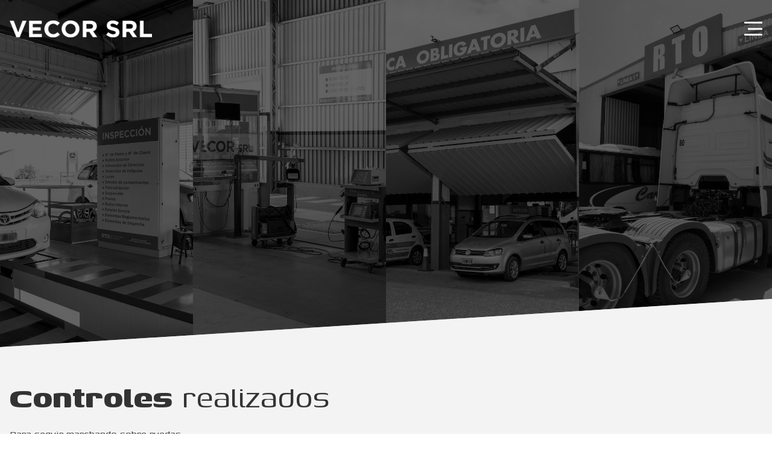

--- FILE ---
content_type: text/html; charset=UTF-8
request_url: https://vecor.com.ar/
body_size: 8055
content:
<!DOCTYPE html>
<html lang="es" class="no-js">

<head>
    <meta charset="UTF-8">
    <meta name="viewport" content="width=device-width, initial-scale=1, maximum-scale=1, user-scalable=no">
    <title>VECOR SRL</title>
<!-- Google tag (gtag.js) -->
<script async src="https://www.googletagmanager.com/gtag/js?id=AW-16528364777"></script>
<script>
  window.dataLayer = window.dataLayer || [];
  function gtag(){dataLayer.push(arguments);}
  gtag('js', new Date());

  gtag('config', 'AW-16528364777');
</script>
<!-- Event snippet for conversion conversion page -->
<script>
  gtag('event', 'conversion', {
      'send_to': 'AW-16528364777/p0Y3CLGz5aUZEOmpq8k9',
      'transaction_id': ''
  });
</script>

        <meta name="description" content="Marchando sobre ruedas"/>

    <!-- Global site tag (gtag.js) - Google Analytics -->
    <script async src="https://www.googletagmanager.com/gtag/js?id=G-07LW52E4DB"></script>
    <script>
        window.dataLayer = window.dataLayer || [];

        function gtag() {
            dataLayer.push(arguments);
        }

        gtag('js', new Date());

        gtag('config', 'G-07LW52E4DB');
    </script>
        <link rel="stylesheet" href="https://cdnjs.cloudflare.com/ajax/libs/outdated-browser/1.1.5/outdatedbrowser.min.css">
    <script src="https://cdnjs.cloudflare.com/ajax/libs/outdated-browser/1.1.5/outdatedbrowser.min.js"></script>
    <script>
        (function () {
            var isIE = window.navigator.userAgent.indexOf('MSIE') >= 0 ||
                window.navigator.userAgent.indexOf('Trident/') >= 0;

            if (isIE) {
                window.alert("Tu navegador es demasiado viejo como para mostrar este sitio correctamente.\n" +
                    "Te vamos redireccionar para que elijas una alternativa moderna.");
                window.location.href = 'http://outdatedbrowser.com/es';
            }
        })();
    </script>
    <meta name='robots' content='max-image-preview:large' />
<link rel='stylesheet' id='wp-block-library-css' href='https://vecor.com.ar/wp/wp-includes/css/dist/block-library/style.min.css?ver=6.1.1' type='text/css' media='all' />
<link rel='stylesheet' id='classic-theme-styles-css' href='https://vecor.com.ar/wp/wp-includes/css/classic-themes.min.css?ver=1' type='text/css' media='all' />
<style id='global-styles-inline-css' type='text/css'>
body{--wp--preset--color--black: #000000;--wp--preset--color--cyan-bluish-gray: #abb8c3;--wp--preset--color--white: #ffffff;--wp--preset--color--pale-pink: #f78da7;--wp--preset--color--vivid-red: #cf2e2e;--wp--preset--color--luminous-vivid-orange: #ff6900;--wp--preset--color--luminous-vivid-amber: #fcb900;--wp--preset--color--light-green-cyan: #7bdcb5;--wp--preset--color--vivid-green-cyan: #00d084;--wp--preset--color--pale-cyan-blue: #8ed1fc;--wp--preset--color--vivid-cyan-blue: #0693e3;--wp--preset--color--vivid-purple: #9b51e0;--wp--preset--gradient--vivid-cyan-blue-to-vivid-purple: linear-gradient(135deg,rgba(6,147,227,1) 0%,rgb(155,81,224) 100%);--wp--preset--gradient--light-green-cyan-to-vivid-green-cyan: linear-gradient(135deg,rgb(122,220,180) 0%,rgb(0,208,130) 100%);--wp--preset--gradient--luminous-vivid-amber-to-luminous-vivid-orange: linear-gradient(135deg,rgba(252,185,0,1) 0%,rgba(255,105,0,1) 100%);--wp--preset--gradient--luminous-vivid-orange-to-vivid-red: linear-gradient(135deg,rgba(255,105,0,1) 0%,rgb(207,46,46) 100%);--wp--preset--gradient--very-light-gray-to-cyan-bluish-gray: linear-gradient(135deg,rgb(238,238,238) 0%,rgb(169,184,195) 100%);--wp--preset--gradient--cool-to-warm-spectrum: linear-gradient(135deg,rgb(74,234,220) 0%,rgb(151,120,209) 20%,rgb(207,42,186) 40%,rgb(238,44,130) 60%,rgb(251,105,98) 80%,rgb(254,248,76) 100%);--wp--preset--gradient--blush-light-purple: linear-gradient(135deg,rgb(255,206,236) 0%,rgb(152,150,240) 100%);--wp--preset--gradient--blush-bordeaux: linear-gradient(135deg,rgb(254,205,165) 0%,rgb(254,45,45) 50%,rgb(107,0,62) 100%);--wp--preset--gradient--luminous-dusk: linear-gradient(135deg,rgb(255,203,112) 0%,rgb(199,81,192) 50%,rgb(65,88,208) 100%);--wp--preset--gradient--pale-ocean: linear-gradient(135deg,rgb(255,245,203) 0%,rgb(182,227,212) 50%,rgb(51,167,181) 100%);--wp--preset--gradient--electric-grass: linear-gradient(135deg,rgb(202,248,128) 0%,rgb(113,206,126) 100%);--wp--preset--gradient--midnight: linear-gradient(135deg,rgb(2,3,129) 0%,rgb(40,116,252) 100%);--wp--preset--duotone--dark-grayscale: url('#wp-duotone-dark-grayscale');--wp--preset--duotone--grayscale: url('#wp-duotone-grayscale');--wp--preset--duotone--purple-yellow: url('#wp-duotone-purple-yellow');--wp--preset--duotone--blue-red: url('#wp-duotone-blue-red');--wp--preset--duotone--midnight: url('#wp-duotone-midnight');--wp--preset--duotone--magenta-yellow: url('#wp-duotone-magenta-yellow');--wp--preset--duotone--purple-green: url('#wp-duotone-purple-green');--wp--preset--duotone--blue-orange: url('#wp-duotone-blue-orange');--wp--preset--font-size--small: 13px;--wp--preset--font-size--medium: 20px;--wp--preset--font-size--large: 36px;--wp--preset--font-size--x-large: 42px;--wp--preset--spacing--20: 0.44rem;--wp--preset--spacing--30: 0.67rem;--wp--preset--spacing--40: 1rem;--wp--preset--spacing--50: 1.5rem;--wp--preset--spacing--60: 2.25rem;--wp--preset--spacing--70: 3.38rem;--wp--preset--spacing--80: 5.06rem;}:where(.is-layout-flex){gap: 0.5em;}body .is-layout-flow > .alignleft{float: left;margin-inline-start: 0;margin-inline-end: 2em;}body .is-layout-flow > .alignright{float: right;margin-inline-start: 2em;margin-inline-end: 0;}body .is-layout-flow > .aligncenter{margin-left: auto !important;margin-right: auto !important;}body .is-layout-constrained > .alignleft{float: left;margin-inline-start: 0;margin-inline-end: 2em;}body .is-layout-constrained > .alignright{float: right;margin-inline-start: 2em;margin-inline-end: 0;}body .is-layout-constrained > .aligncenter{margin-left: auto !important;margin-right: auto !important;}body .is-layout-constrained > :where(:not(.alignleft):not(.alignright):not(.alignfull)){max-width: var(--wp--style--global--content-size);margin-left: auto !important;margin-right: auto !important;}body .is-layout-constrained > .alignwide{max-width: var(--wp--style--global--wide-size);}body .is-layout-flex{display: flex;}body .is-layout-flex{flex-wrap: wrap;align-items: center;}body .is-layout-flex > *{margin: 0;}:where(.wp-block-columns.is-layout-flex){gap: 2em;}.has-black-color{color: var(--wp--preset--color--black) !important;}.has-cyan-bluish-gray-color{color: var(--wp--preset--color--cyan-bluish-gray) !important;}.has-white-color{color: var(--wp--preset--color--white) !important;}.has-pale-pink-color{color: var(--wp--preset--color--pale-pink) !important;}.has-vivid-red-color{color: var(--wp--preset--color--vivid-red) !important;}.has-luminous-vivid-orange-color{color: var(--wp--preset--color--luminous-vivid-orange) !important;}.has-luminous-vivid-amber-color{color: var(--wp--preset--color--luminous-vivid-amber) !important;}.has-light-green-cyan-color{color: var(--wp--preset--color--light-green-cyan) !important;}.has-vivid-green-cyan-color{color: var(--wp--preset--color--vivid-green-cyan) !important;}.has-pale-cyan-blue-color{color: var(--wp--preset--color--pale-cyan-blue) !important;}.has-vivid-cyan-blue-color{color: var(--wp--preset--color--vivid-cyan-blue) !important;}.has-vivid-purple-color{color: var(--wp--preset--color--vivid-purple) !important;}.has-black-background-color{background-color: var(--wp--preset--color--black) !important;}.has-cyan-bluish-gray-background-color{background-color: var(--wp--preset--color--cyan-bluish-gray) !important;}.has-white-background-color{background-color: var(--wp--preset--color--white) !important;}.has-pale-pink-background-color{background-color: var(--wp--preset--color--pale-pink) !important;}.has-vivid-red-background-color{background-color: var(--wp--preset--color--vivid-red) !important;}.has-luminous-vivid-orange-background-color{background-color: var(--wp--preset--color--luminous-vivid-orange) !important;}.has-luminous-vivid-amber-background-color{background-color: var(--wp--preset--color--luminous-vivid-amber) !important;}.has-light-green-cyan-background-color{background-color: var(--wp--preset--color--light-green-cyan) !important;}.has-vivid-green-cyan-background-color{background-color: var(--wp--preset--color--vivid-green-cyan) !important;}.has-pale-cyan-blue-background-color{background-color: var(--wp--preset--color--pale-cyan-blue) !important;}.has-vivid-cyan-blue-background-color{background-color: var(--wp--preset--color--vivid-cyan-blue) !important;}.has-vivid-purple-background-color{background-color: var(--wp--preset--color--vivid-purple) !important;}.has-black-border-color{border-color: var(--wp--preset--color--black) !important;}.has-cyan-bluish-gray-border-color{border-color: var(--wp--preset--color--cyan-bluish-gray) !important;}.has-white-border-color{border-color: var(--wp--preset--color--white) !important;}.has-pale-pink-border-color{border-color: var(--wp--preset--color--pale-pink) !important;}.has-vivid-red-border-color{border-color: var(--wp--preset--color--vivid-red) !important;}.has-luminous-vivid-orange-border-color{border-color: var(--wp--preset--color--luminous-vivid-orange) !important;}.has-luminous-vivid-amber-border-color{border-color: var(--wp--preset--color--luminous-vivid-amber) !important;}.has-light-green-cyan-border-color{border-color: var(--wp--preset--color--light-green-cyan) !important;}.has-vivid-green-cyan-border-color{border-color: var(--wp--preset--color--vivid-green-cyan) !important;}.has-pale-cyan-blue-border-color{border-color: var(--wp--preset--color--pale-cyan-blue) !important;}.has-vivid-cyan-blue-border-color{border-color: var(--wp--preset--color--vivid-cyan-blue) !important;}.has-vivid-purple-border-color{border-color: var(--wp--preset--color--vivid-purple) !important;}.has-vivid-cyan-blue-to-vivid-purple-gradient-background{background: var(--wp--preset--gradient--vivid-cyan-blue-to-vivid-purple) !important;}.has-light-green-cyan-to-vivid-green-cyan-gradient-background{background: var(--wp--preset--gradient--light-green-cyan-to-vivid-green-cyan) !important;}.has-luminous-vivid-amber-to-luminous-vivid-orange-gradient-background{background: var(--wp--preset--gradient--luminous-vivid-amber-to-luminous-vivid-orange) !important;}.has-luminous-vivid-orange-to-vivid-red-gradient-background{background: var(--wp--preset--gradient--luminous-vivid-orange-to-vivid-red) !important;}.has-very-light-gray-to-cyan-bluish-gray-gradient-background{background: var(--wp--preset--gradient--very-light-gray-to-cyan-bluish-gray) !important;}.has-cool-to-warm-spectrum-gradient-background{background: var(--wp--preset--gradient--cool-to-warm-spectrum) !important;}.has-blush-light-purple-gradient-background{background: var(--wp--preset--gradient--blush-light-purple) !important;}.has-blush-bordeaux-gradient-background{background: var(--wp--preset--gradient--blush-bordeaux) !important;}.has-luminous-dusk-gradient-background{background: var(--wp--preset--gradient--luminous-dusk) !important;}.has-pale-ocean-gradient-background{background: var(--wp--preset--gradient--pale-ocean) !important;}.has-electric-grass-gradient-background{background: var(--wp--preset--gradient--electric-grass) !important;}.has-midnight-gradient-background{background: var(--wp--preset--gradient--midnight) !important;}.has-small-font-size{font-size: var(--wp--preset--font-size--small) !important;}.has-medium-font-size{font-size: var(--wp--preset--font-size--medium) !important;}.has-large-font-size{font-size: var(--wp--preset--font-size--large) !important;}.has-x-large-font-size{font-size: var(--wp--preset--font-size--x-large) !important;}
.wp-block-navigation a:where(:not(.wp-element-button)){color: inherit;}
:where(.wp-block-columns.is-layout-flex){gap: 2em;}
.wp-block-pullquote{font-size: 1.5em;line-height: 1.6;}
</style>
<link rel='stylesheet' id='fonts-open-sans-css' href='https://fonts.googleapis.com/css2?family=Open+Sans:wght@300;400;500;600;700;800&#038;display=swap' type='text/css' media='all' />
<link rel='stylesheet' id='fonts-genos-css' href='https://fonts.googleapis.com/css2?family=Genos:wght@100;200;300;400;500;600;700;800;900&#038;display=swap' type='text/css' media='all' />
<link rel='stylesheet' id='normalize-css-css' href='https://cdnjs.cloudflare.com/ajax/libs/normalize/8.0.1/normalize.min.css' type='text/css' media='all' />
<link rel='stylesheet' id='animate-css-css' href='https://cdnjs.cloudflare.com/ajax/libs/animate.css/3.7.2/animate.min.css' type='text/css' media='all' />
<link rel='stylesheet' id='fontawesome-css' href='https://use.fontawesome.com/releases/v5.15.4/css/all.css' type='text/css' media='all' />
<link rel='stylesheet' id='main-styles-css' href='https://vecor.com.ar/content/themes/site-theme/style.css?ver=1.3.0' type='text/css' media='all' />
<script type='text/javascript' src='https://cdnjs.cloudflare.com/ajax/libs/jquery/3.3.1/jquery.min.js' id='jquery-nowp-js'></script>
<script type='text/javascript' id='main-scripts-js-extra'>
/* <![CDATA[ */
var themeConfig = {"ajaxurl":"https:\/\/vecor.com.ar\/wp\/wp-admin\/admin-ajax.php"};
/* ]]> */
</script>
<script type='text/javascript' src='https://vecor.com.ar/content/themes/site-theme/scripts/main.js?ver=1.3.0' id='main-scripts-js'></script>
    <!--Default OG Tags-->
    <meta property="og:url" content="https://vecor.com.ar"/>
    <meta property="og:type" content="website"/>
    <meta property="og:title" content="VECOR SRL"/>
    <meta property="og:description" content="Marchando sobre ruedas"/>
    <meta property="og:image" content="https://vecor.com.ar/content/themes/site-theme/assets/social-cover.jpeg"/>

    <meta name="twitter:card" content="summary_large_image"/>
    <meta name="twitter:title" content="VECOR SRL">
    <meta name="twitter:description" content="Marchando sobre ruedas">
    <meta name="twitter:image" content="https://vecor.com.ar/content/themes/site-theme/assets/social-cover.jpeg">
    <!-- END Default OG Tags-->
        <link rel="icon" type="image/webp" href="https://vecor.com.ar/content/themes/site-theme/assets/favicon.webp?ver=1.3.0"/>
    </head>

<body class="home blog">

<div class="site-wrapper">
    <div class="site-header">
        <div class="content-wrapper">
            <a class="logo" href="/">
                <img loading="eager"
                     class="light"
                     src="https://vecor.com.ar/content/themes/site-theme/assets/logo.webp"
                     alt="Logo">
                <img loading="eager"
                     class="dark"
                     src="https://vecor.com.ar/content/themes/site-theme/assets/logo-black.webp"
                     alt="Logo">
            </a>

            <div class="menu-toggle">
                <div></div>
                <div></div>
                <div></div>
            </div>
        </div>
    </div>
    <div class="main-menu">
        <div class="content-wrapper">
            <nav>
                <a href="https://vecor.com.ar/noticias/">
                    Noticias
                </a>
                <a href="https://vecor.com.ar/#controles">
                    Controles realizados
                </a>
                <a href="https://vecor.com.ar/#rtos">
                    Abonar RTOs
                </a>
                <a href="https://vecor.com.ar/#links-amigos">
                    Consulta de documentación
                </a>
                <a href="https://vecor.com.ar/#contacto">
                    Contacto
                </a>
            </nav>
        </div>
    </div>
<div class="site-content">
    <section class="cover">
    <div class="clip-wrapper">
        <div class="cards">
            <div class="card"><img src="https://vecor.com.ar/content/themes/site-theme/assets/cover/1.jpeg" alt=""/></div>
            <div class="card"><img src="https://vecor.com.ar/content/themes/site-theme/assets/cover/2.jpeg" alt=""/></div>
            <div class="card"><img src="https://vecor.com.ar/content/themes/site-theme/assets/cover/3.jpeg" alt=""/></div>
            <div class="card"><img src="https://vecor.com.ar/content/themes/site-theme/assets/cover/4.jpeg" alt=""/></div>
        </div>
    </div>
</section>    <section class="controles" id="controles">
    <div class="content-wrapper">
        <h1><strong>Controles</strong> realizados</h1>
        <p>Para seguir marchando sobre ruedas</p>
        <div class="controles-items">
                            <div class="control-item">
                    <i class="fas fa-check-circle"></i>
                    <div>
                        <h2>Chasis y carrocería</h2>
                        <p>Control del estado estructural de chasis y carrocería, fijaciones y soldaduras. Verificación de elementos reglamentarios en vehículos de carga y transporte de pasajeros.</p>
                    </div>
                </div>
                            <div class="control-item">
                    <i class="fas fa-check-circle"></i>
                    <div>
                        <h2>Documentación</h2>
                        <p>Verificación de título, tarjeta verde, póliza de seguro y documentación específica para vehículos de Carga y Transporte de pasajeros</p>
                    </div>
                </div>
                            <div class="control-item">
                    <i class="fas fa-check-circle"></i>
                    <div>
                        <h2>Elementos de seguridad</h2>
                        <p>Sistemas instalados en el vehículo para mejorar la seguridad en caso de accidentes, como cinturones de seguridad, airbags, etc.</p>
                    </div>
                </div>
                            <div class="control-item">
                    <i class="fas fa-check-circle"></i>
                    <div>
                        <h2>Emisión de contaminantes</h2>
                        <p>Verificación de la cantidad de contaminantes emitidos por el vehículo al medio ambiente.</p>
                    </div>
                </div>
                            <div class="control-item">
                    <i class="fas fa-check-circle"></i>
                    <div>
                        <h2>Espejos retrovisores</h2>
                        <p>Revisión de la claridad y ajuste de los espejos retrovisores para una visión clara de los vehículos detrás del vehículo.</p>
                    </div>
                </div>
                            <div class="control-item">
                    <i class="fas fa-check-circle"></i>
                    <div>
                        <h2>Estado general</h2>
                        <p>Revisión general del vehículo para detectar cualquier desgaste, deformación o daño.</p>
                    </div>
                </div>
                            <div class="control-item">
                    <i class="fas fa-check-circle"></i>
                    <div>
                        <h2>Identificación vehicular</h2>
                        <p>Verificación de los números identificatorios del vehículo.</p>
                    </div>
                </div>
                            <div class="control-item">
                    <i class="fas fa-check-circle"></i>
                    <div>
                        <h2>Instrumentos y accesorios</h2>
                        <p>Revisión de instrumentos y accesorios obligatorios como el tablero, tacógrafo, limitador de velocidad, bocina, limpiaparabrisas etc.</p>
                    </div>
                </div>
                            <div class="control-item">
                    <i class="fas fa-check-circle"></i>
                    <div>
                        <h2>Niveles de ruido</h2>
                        <p>Medición de los niveles de ruido emitidos por el vehículo.</p>
                    </div>
                </div>
                            <div class="control-item">
                    <i class="fas fa-check-circle"></i>
                    <div>
                        <h2>Parabrisas, luneta y cristales</h2>
                        <p>Revisión del estado del parabrisas, luneta y el resto de cristales del vehículo. El laminado se encuentra prohibido por Ley Nacional de Tránsito.</p>
                    </div>
                </div>
                            <div class="control-item">
                    <i class="fas fa-check-circle"></i>
                    <div>
                        <h2>Sistema de dirección</h2>
                        <p>Control de los mecanismos que comandan la dirección del vehículo, desde el volante hasta las ruedas directrices.</p>
                    </div>
                </div>
                            <div class="control-item">
                    <i class="fas fa-check-circle"></i>
                    <div>
                        <h2>Sistema de frenado</h2>
                        <p>Evaluación de la eficiencia del sistema de frenado, incluyendo el control de sus componentes.</p>
                    </div>
                </div>
                            <div class="control-item">
                    <i class="fas fa-check-circle"></i>
                    <div>
                        <h2>Sistema de iluminación</h2>
                        <p>Verificación del correcto funcionamiento de las luces reglamentarias del vehículo, evaluando intensidad, alineación y color.</p>
                    </div>
                </div>
                            <div class="control-item">
                    <i class="fas fa-check-circle"></i>
                    <div>
                        <h2>Sistema de rodadura</h2>
                        <p>Evaluación del estado de llantas y neumáticos incluyendo control de desgaste, presión y alineación.</p>
                    </div>
                </div>
                            <div class="control-item">
                    <i class="fas fa-check-circle"></i>
                    <div>
                        <h2>Sistema de suspensión</h2>
                        <p>Verificación del estado y funcionamiento de todos los componentes de suspensión del vehículo.</p>
                    </div>
                </div>
                            <div class="control-item">
                    <i class="fas fa-check-circle"></i>
                    <div>
                        <h2>Sistema de vinculación</h2>
                        <p>Control de estado y dimensiones de los elementos de vinculación o enganche de vehículos de transporte de carga.</p>
                    </div>
                </div>
                                </div>
    </div>
</section>    <script>
    $(document).ready(() => {
        $('.rto-card-documentacion-trigger, .rto-card-documentacion-header i').click(function () {
            let $card = $(this).parents('.rto-card');
            $card.toggleClass('active');
            $card.find('.rto-card-documentacion').toggleClass('active');
        });
    });

    function mostrarCategoriaRTO(categoryId) {
        scrollToRtos();

        const $rto = $(`#rtos-${categoryId}`);

        $rto.show();
        $('.rtos-categories-menu')
            .css('min-height', $rto.innerHeight())
            .addClass('hidden')
            .one('transitionend', () => $rto.addClass('active'));
    }

    function volverACategoriasDeRTO() {
        scrollToRtos();

        $(`.rtos-card-group.active`)
            .removeClass('active')
            .one('transitionend', function () {
                $(this).hide();

                $('.rtos-categories-menu')
                    .css('min-height', 0)
                    .removeClass('hidden')
            });
    }

    function scrollToRtos() {
        $('.rtos').get(0).scrollIntoView({behavior: 'smooth'});
    }
</script>

<section class="rtos" id="rtos">
    <div class="content-wrapper">
        <h1>Aboná tu <strong>RTO</strong></h1>
        <p>Elegí la categoría y el tipo de RTO que quieras abonar</p>

        <div class="rtos-container">
                        <div class="rtos-categories-menu">
                                    <div class="category">
                                                <strong>Nacional</strong>

                        <ul>
                                                            <li>
                                    <a href="javascript:mostrarCategoriaRTO(7)"
                                       class="subcategory">
                                        Servicios Especiales                                    </a>
                                </li>
                                                            <li>
                                    <a href="javascript:mostrarCategoriaRTO(2)"
                                       class="subcategory">
                                        Transporte de carga                                    </a>
                                </li>
                                                            <li>
                                    <a href="javascript:mostrarCategoriaRTO(3)"
                                       class="subcategory">
                                        Transporte de Pasajeros                                    </a>
                                </li>
                                                            <li>
                                    <a href="javascript:mostrarCategoriaRTO(8)"
                                       class="subcategory">
                                        Uso Particular                                    </a>
                                </li>
                                                    </ul>
                    </div>
                                    <div class="category">
                                                <strong>Provincial</strong>

                        <ul>
                                                            <li>
                                    <a href="javascript:mostrarCategoriaRTO(6)"
                                       class="subcategory">
                                        Transporte de Pasajeros                                    </a>
                                </li>
                                                    </ul>
                    </div>
                            </div>

                                                                <div class="rtos-card-group" id="rtos-7">
                        <div class="rtos-card-group-header">
                            RTOs disponibles <h2>Nacional > <span>Servicios Especiales</span></h2>
                        </div>
                        <div class="rtos-card-group-grid">
                                                                                        <div class="rto-card">
    <div class="rto-card-content-wrapper">
        <div class="rto-card-info ">
            <h2 title="Tipificación">Tipificación</h2>
            <div class="rto-card-precio">
                                    $ 276.000                
            </div>
            <a class="rto-card-documentacion-trigger" href="javascript:void(0)">Ver documentación necesaria</a>
        </div>
                    <a class="rto-card-boton-pagar" href="https://wa.me/+5493512818976" target="_blank">Pagar</a>
        
    </div>

    <div class="rto-card-documentacion">
        <div class="rto-card-documentacion-header">
            <h2>Documentación</h2>
            <i class="fas fa-times"></i>
        </div>
        <div class="rto-card-documentacion-contenido rich-text">
            <p>.Requiere de un TURNO ESPECIAL, acordado con Ingeniero Certificador.</p>
<p>.Documentación a utilizar según especificidad.</p>
        </div>
    </div>
</div>                                                            <div class="rto-card">
    <div class="rto-card-content-wrapper">
        <div class="rto-card-info sin-pago">
            <h2 title="Informe de CSV para nacionalización (uso particular)">Informe de CSV para nacionalización (uso particular)</h2>
            <div class="rto-card-precio">
                                    $ Consultar
                
            </div>
            <a class="rto-card-documentacion-trigger" href="javascript:void(0)">Ver documentación necesaria</a>
        </div>
        
    </div>

    <div class="rto-card-documentacion">
        <div class="rto-card-documentacion-header">
            <h2>Documentación</h2>
            <i class="fas fa-times"></i>
        </div>
        <div class="rto-card-documentacion-contenido rich-text">
            <p>.Requiere de un TURNO ESPECIAL, acordado con Ingeniero Certificador.</p>
<p>.Documentación a utilizar según especificidad.</p>
        </div>
    </div>
</div>                                                            <div class="rto-card">
    <div class="rto-card-content-wrapper">
        <div class="rto-card-info sin-pago">
            <h2 title="Informe de CSV para nacionalización (carga)">Informe de CSV para nacionalización (carga)</h2>
            <div class="rto-card-precio">
                                    $ Consultar
                
            </div>
            <a class="rto-card-documentacion-trigger" href="javascript:void(0)">Ver documentación necesaria</a>
        </div>
        
    </div>

    <div class="rto-card-documentacion">
        <div class="rto-card-documentacion-header">
            <h2>Documentación</h2>
            <i class="fas fa-times"></i>
        </div>
        <div class="rto-card-documentacion-contenido rich-text">
            <p>.Requiere de un TURNO ESPECIAL, acordado con Ingeniero Certificador.</p>
<p>.Documentación a utilizar según especificidad.</p>
        </div>
    </div>
</div>                                                            <div class="rto-card">
    <div class="rto-card-content-wrapper">
        <div class="rto-card-info ">
            <h2 title="Fuerzas de Seguridad">Fuerzas de Seguridad</h2>
            <div class="rto-card-precio">
                                    $ 133.000                
            </div>
            <a class="rto-card-documentacion-trigger" href="javascript:void(0)">Ver documentación necesaria</a>
        </div>
                    <a class="rto-card-boton-pagar" href="https://wa.me/+5493512818976" target="_blank">Pagar</a>
        
    </div>

    <div class="rto-card-documentacion">
        <div class="rto-card-documentacion-header">
            <h2>Documentación</h2>
            <i class="fas fa-times"></i>
        </div>
        <div class="rto-card-documentacion-contenido rich-text">
            <p>.Cedula de identificacion.</p>
<p>.Requisitos particulares para tipo de vehículo.</p>
<p>.Pertenecer/ prestar servicio a las Fuerzas de Seguridad.</p>
        </div>
    </div>
</div>                                                            <div class="rto-card">
    <div class="rto-card-content-wrapper">
        <div class="rto-card-info sin-pago">
            <h2 title="C.A.T. (vehículos de dimensiones especiales)">C.A.T. (vehículos de dimensiones especiales)</h2>
            <div class="rto-card-precio">
                                    $ Consultar
                
            </div>
            <a class="rto-card-documentacion-trigger" href="javascript:void(0)">Ver documentación necesaria</a>
        </div>
        
    </div>

    <div class="rto-card-documentacion">
        <div class="rto-card-documentacion-header">
            <h2>Documentación</h2>
            <i class="fas fa-times"></i>
        </div>
        <div class="rto-card-documentacion-contenido rich-text">
            <p>.Requiere de un TURNO ESPECIAL, acordado con Ingeniero Certificador.</p>
<p>.Documentación a utilizar según especificidad.</p>
        </div>
    </div>
</div>                                                                                </div>
                        <a class="back-button" href="javascript:volverACategoriasDeRTO()">
                            <i class="fas fa-arrow-left"></i>
                            Volver a las categorías
                        </a>
                    </div>
                                    <div class="rtos-card-group" id="rtos-2">
                        <div class="rtos-card-group-header">
                            RTOs disponibles <h2>Nacional > <span>Transporte de carga</span></h2>
                        </div>
                        <div class="rtos-card-group-grid">
                                                                                        <div class="rto-card">
    <div class="rto-card-content-wrapper">
        <div class="rto-card-info ">
            <h2 title="Utilitario - Pick-Up">Utilitario - Pick-Up</h2>
            <div class="rto-card-precio">
                                    $ 144.000                
            </div>
            <a class="rto-card-documentacion-trigger" href="javascript:void(0)">Ver documentación necesaria</a>
        </div>
                    <a class="rto-card-boton-pagar" href="https://wa.me/+5493512818976" target="_blank">Pagar</a>
        
    </div>

    <div class="rto-card-documentacion">
        <div class="rto-card-documentacion-header">
            <h2>Documentación</h2>
            <i class="fas fa-times"></i>
        </div>
        <div class="rto-card-documentacion-contenido rich-text">
            <ul>
<li>Cédula Verde</li>
<li>Carné de conductor</li>
<li>Constancia de C.U.I.T.</li>
<li>Certificado R.T.O. anterior.</li>
<li>I.C.M. si corresponde.</li>
</ul>
<p>&nbsp;</p>
        </div>
    </div>
</div>                                                            <div class="rto-card">
    <div class="rto-card-content-wrapper">
        <div class="rto-card-info ">
            <h2 title="Tractor-Chasis 4 ejes">Tractor-Chasis 4 ejes</h2>
            <div class="rto-card-precio">
                                    $ 347.000                
            </div>
            <a class="rto-card-documentacion-trigger" href="javascript:void(0)">Ver documentación necesaria</a>
        </div>
                    <a class="rto-card-boton-pagar" href="https://wa.me/+5493512818976" target="_blank">Pagar</a>
        
    </div>

    <div class="rto-card-documentacion">
        <div class="rto-card-documentacion-header">
            <h2>Documentación</h2>
            <i class="fas fa-times"></i>
        </div>
        <div class="rto-card-documentacion-contenido rich-text">
            <ul>
<li>Cédula Verde</li>
<li>Carné de conductor</li>
<li>Constancia de C.U.I.T.</li>
<li>Certificado R.T.O. anterior.</li>
<li>I.C.M. si corresponde.</li>
</ul>
<p>&nbsp;</p>
        </div>
    </div>
</div>                                                            <div class="rto-card">
    <div class="rto-card-content-wrapper">
        <div class="rto-card-info ">
            <h2 title="Tractor – Chasis">Tractor – Chasis</h2>
            <div class="rto-card-precio">
                                    $ 265.000                
            </div>
            <a class="rto-card-documentacion-trigger" href="javascript:void(0)">Ver documentación necesaria</a>
        </div>
                    <a class="rto-card-boton-pagar" href="https://wa.me/+5493512818976" target="_blank">Pagar</a>
        
    </div>

    <div class="rto-card-documentacion">
        <div class="rto-card-documentacion-header">
            <h2>Documentación</h2>
            <i class="fas fa-times"></i>
        </div>
        <div class="rto-card-documentacion-contenido rich-text">
            <ul>
<li>Cédula Verde</li>
<li>Carné de conductor</li>
<li>Constancia de C.U.I.T.</li>
<li>Certificado R.T.O. anterior.</li>
<li>I.C.M. si corresponde.</li>
</ul>
<p>&nbsp;</p>
        </div>
    </div>
</div>                                                            <div class="rto-card">
    <div class="rto-card-content-wrapper">
        <div class="rto-card-info ">
            <h2 title="Full Trailer">Full Trailer</h2>
            <div class="rto-card-precio">
                                    $ 683.000                
            </div>
            <a class="rto-card-documentacion-trigger" href="javascript:void(0)">Ver documentación necesaria</a>
        </div>
                    <a class="rto-card-boton-pagar" href="https://wa.me/+5493512818976" target="_blank">Pagar</a>
        
    </div>

    <div class="rto-card-documentacion">
        <div class="rto-card-documentacion-header">
            <h2>Documentación</h2>
            <i class="fas fa-times"></i>
        </div>
        <div class="rto-card-documentacion-contenido rich-text">
            <ul>
<li>Cédula Verde</li>
<li>Carné de conductor</li>
<li>Constancia de C.U.I.T.</li>
<li>Certificado R.T.O. anterior.</li>
<li>I.C.M. si corresponde.</li>
</ul>
<p>&nbsp;</p>
        </div>
    </div>
</div>                                                            <div class="rto-card">
    <div class="rto-card-content-wrapper">
        <div class="rto-card-info ">
            <h2 title="Bitren 9 Ejes">Bitren 9 Ejes</h2>
            <div class="rto-card-precio">
                                    $ 912.000                
            </div>
            <a class="rto-card-documentacion-trigger" href="javascript:void(0)">Ver documentación necesaria</a>
        </div>
                    <a class="rto-card-boton-pagar" href="https://wa.me/+5493512818976" target="_blank">Pagar</a>
        
    </div>

    <div class="rto-card-documentacion">
        <div class="rto-card-documentacion-header">
            <h2>Documentación</h2>
            <i class="fas fa-times"></i>
        </div>
        <div class="rto-card-documentacion-contenido rich-text">
            <ul>
<li>Cédula Verde</li>
<li>Carné de conductor</li>
<li>Constancia de C.U.I.T.</li>
<li>Certificado R.T.O. anterior.</li>
<li>I.C.M. si corresponde.</li>
</ul>
<p>&nbsp;</p>
        </div>
    </div>
</div>                                                            <div class="rto-card">
    <div class="rto-card-content-wrapper">
        <div class="rto-card-info ">
            <h2 title="Bitren 7 Ejes">Bitren 7 Ejes</h2>
            <div class="rto-card-precio">
                                    $ 708.000                
            </div>
            <a class="rto-card-documentacion-trigger" href="javascript:void(0)">Ver documentación necesaria</a>
        </div>
                    <a class="rto-card-boton-pagar" href="https://wa.me/+5493512818976" target="_blank">Pagar</a>
        
    </div>

    <div class="rto-card-documentacion">
        <div class="rto-card-documentacion-header">
            <h2>Documentación</h2>
            <i class="fas fa-times"></i>
        </div>
        <div class="rto-card-documentacion-contenido rich-text">
            <ul>
<li>Cédula Verde</li>
<li>Carné de conductor</li>
<li>Constancia de C.U.I.T.</li>
<li>Certificado R.T.O. anterior.</li>
<li>I.C.M. si corresponde.</li>
</ul>
<p>&nbsp;</p>
        </div>
    </div>
</div>                                                            <div class="rto-card">
    <div class="rto-card-content-wrapper">
        <div class="rto-card-info ">
            <h2 title="Acoplado - Semirremolque">Acoplado - Semirremolque</h2>
            <div class="rto-card-precio">
                                    $ 265.000                
            </div>
            <a class="rto-card-documentacion-trigger" href="javascript:void(0)">Ver documentación necesaria</a>
        </div>
                    <a class="rto-card-boton-pagar" href="https://wa.me/+5493512818976" target="_blank">Pagar</a>
        
    </div>

    <div class="rto-card-documentacion">
        <div class="rto-card-documentacion-header">
            <h2>Documentación</h2>
            <i class="fas fa-times"></i>
        </div>
        <div class="rto-card-documentacion-contenido rich-text">
            <ul>
<li>Cédula Verde</li>
<li>Carné de conductor</li>
<li>Constancia de C.U.I.T.</li>
<li>Certificado R.T.O. anterior.</li>
<li>I.C.M. si corresponde.</li>
</ul>
<p>&nbsp;</p>
        </div>
    </div>
</div>                                                                                </div>
                        <a class="back-button" href="javascript:volverACategoriasDeRTO()">
                            <i class="fas fa-arrow-left"></i>
                            Volver a las categorías
                        </a>
                    </div>
                                    <div class="rtos-card-group" id="rtos-3">
                        <div class="rtos-card-group-header">
                            RTOs disponibles <h2>Nacional > <span>Transporte de Pasajeros</span></h2>
                        </div>
                        <div class="rtos-card-group-grid">
                                                                                        <div class="rto-card">
    <div class="rto-card-content-wrapper">
        <div class="rto-card-info ">
            <h2 title="Minibus hasta 15 asientos">Minibus hasta 15 asientos</h2>
            <div class="rto-card-precio">
                                    $ 248.000                
            </div>
            <a class="rto-card-documentacion-trigger" href="javascript:void(0)">Ver documentación necesaria</a>
        </div>
                    <a class="rto-card-boton-pagar" href="https://wa.me/+5493512818976" target="_blank">Pagar</a>
        
    </div>

    <div class="rto-card-documentacion">
        <div class="rto-card-documentacion-header">
            <h2>Documentación</h2>
            <i class="fas fa-times"></i>
        </div>
        <div class="rto-card-documentacion-contenido rich-text">
            <ul>
<li>Cédula Verde</li>
<li>Carnet de Conductor</li>
<li>Habilitación C.N.R.T.</li>
<li>Certificado de Carrocería</li>
<li>Planos</li>
<li>L.C.M. en vehículos O km.</li>
</ul>
        </div>
    </div>
</div>                                                            <div class="rto-card">
    <div class="rto-card-content-wrapper">
        <div class="rto-card-info ">
            <h2 title="Colectivo doble piso">Colectivo doble piso</h2>
            <div class="rto-card-precio">
                                    $ 301.000                
            </div>
            <a class="rto-card-documentacion-trigger" href="javascript:void(0)">Ver documentación necesaria</a>
        </div>
                    <a class="rto-card-boton-pagar" href="https://wa.me/+5493512818976" target="_blank">Pagar</a>
        
    </div>

    <div class="rto-card-documentacion">
        <div class="rto-card-documentacion-header">
            <h2>Documentación</h2>
            <i class="fas fa-times"></i>
        </div>
        <div class="rto-card-documentacion-contenido rich-text">
            <ul>
<li>Cédula Verde</li>
<li>Carnet de Conductor</li>
<li>Habilitación C.N.R.T.</li>
<li>Certificado de Carrocería</li>
<li>Planos</li>
<li>L.C.M. en vehículos O km.</li>
</ul>
        </div>
    </div>
</div>                                                            <div class="rto-card">
    <div class="rto-card-content-wrapper">
        <div class="rto-card-info ">
            <h2 title="Colectivo con más de 15 asientos">Colectivo con más de 15 asientos</h2>
            <div class="rto-card-precio">
                                    $ 261.000                
            </div>
            <a class="rto-card-documentacion-trigger" href="javascript:void(0)">Ver documentación necesaria</a>
        </div>
                    <a class="rto-card-boton-pagar" href="https://wa.me/+5493512818976" target="_blank">Pagar</a>
        
    </div>

    <div class="rto-card-documentacion">
        <div class="rto-card-documentacion-header">
            <h2>Documentación</h2>
            <i class="fas fa-times"></i>
        </div>
        <div class="rto-card-documentacion-contenido rich-text">
            <ul>
<li>Cédula Verde</li>
<li>Carnet de Conductor</li>
<li>Habilitación C.N.R.T.</li>
<li>Certificado de Carrocería</li>
<li>Planos</li>
<li>L.C.M. en vehículos O km.</li>
</ul>
        </div>
    </div>
</div>                                                                                </div>
                        <a class="back-button" href="javascript:volverACategoriasDeRTO()">
                            <i class="fas fa-arrow-left"></i>
                            Volver a las categorías
                        </a>
                    </div>
                                    <div class="rtos-card-group" id="rtos-8">
                        <div class="rtos-card-group-header">
                            RTOs disponibles <h2>Nacional > <span>Uso Particular</span></h2>
                        </div>
                        <div class="rtos-card-group-grid">
                                                                                        <div class="rto-card">
    <div class="rto-card-content-wrapper">
        <div class="rto-card-info ">
            <h2 title="Utilitario - Todoterreno - Pick-Up">Utilitario - Todoterreno - Pick-Up</h2>
            <div class="rto-card-precio">
                                    $ 109.000                
            </div>
            <a class="rto-card-documentacion-trigger" href="javascript:void(0)">Ver documentación necesaria</a>
        </div>
                    <a class="rto-card-boton-pagar" href="https://wa.me/+5493512818976" target="_blank">Pagar</a>
        
    </div>

    <div class="rto-card-documentacion">
        <div class="rto-card-documentacion-header">
            <h2>Documentación</h2>
            <i class="fas fa-times"></i>
        </div>
        <div class="rto-card-documentacion-contenido rich-text">
            <p>.Cedula de identificacion.</p>
<p>.Seguro vigente.</p>
<p>.Carnet de conducir.</p>
<p>.En el caso de Motorhome (traer Planos).</p>
<p>&nbsp;</p>
        </div>
    </div>
</div>                                                            <div class="rto-card">
    <div class="rto-card-content-wrapper">
        <div class="rto-card-info ">
            <h2 title="Motorhome con ejes simples">Motorhome con ejes simples</h2>
            <div class="rto-card-precio">
                                    $ 248.000                
            </div>
            <a class="rto-card-documentacion-trigger" href="javascript:void(0)">Ver documentación necesaria</a>
        </div>
                    <a class="rto-card-boton-pagar" href="https://wa.me/+5493512818976" target="_blank">Pagar</a>
        
    </div>

    <div class="rto-card-documentacion">
        <div class="rto-card-documentacion-header">
            <h2>Documentación</h2>
            <i class="fas fa-times"></i>
        </div>
        <div class="rto-card-documentacion-contenido rich-text">
            <p>.Cedula de identificacion.</p>
<p>.Seguro vigente.</p>
<p>.Carnet de conducir.</p>
<p>.En el caso de Motorhome (traer Planos).</p>
<p>&nbsp;</p>
        </div>
    </div>
</div>                                                            <div class="rto-card">
    <div class="rto-card-content-wrapper">
        <div class="rto-card-info ">
            <h2 title="Motorhome con eje dual">Motorhome con eje dual</h2>
            <div class="rto-card-precio">
                                    $ 295.000                
            </div>
            <a class="rto-card-documentacion-trigger" href="javascript:void(0)">Ver documentación necesaria</a>
        </div>
                    <a class="rto-card-boton-pagar" href="https://wa.me/+5493512818976" target="_blank">Pagar</a>
        
    </div>

    <div class="rto-card-documentacion">
        <div class="rto-card-documentacion-header">
            <h2>Documentación</h2>
            <i class="fas fa-times"></i>
        </div>
        <div class="rto-card-documentacion-contenido rich-text">
            <p>.Cedula de identificacion.</p>
<p>.Seguro vigente.</p>
<p>.Carnet de conducir.</p>
<p>.En el caso de Motorhome (traer Planos).</p>
<p>&nbsp;</p>
        </div>
    </div>
</div>                                                            <div class="rto-card">
    <div class="rto-card-content-wrapper">
        <div class="rto-card-info ">
            <h2 title="Automovil / Automovil Empresa">Automovil / Automovil Empresa</h2>
            <div class="rto-card-precio">
                                    $ 59.000                
            </div>
            <a class="rto-card-documentacion-trigger" href="javascript:void(0)">Ver documentación necesaria</a>
        </div>
                    <a class="rto-card-boton-pagar" href="https://wa.me/+5493512818976" target="_blank">Pagar</a>
        
    </div>

    <div class="rto-card-documentacion">
        <div class="rto-card-documentacion-header">
            <h2>Documentación</h2>
            <i class="fas fa-times"></i>
        </div>
        <div class="rto-card-documentacion-contenido rich-text">
            <p>.Cedula de identificacion.</p>
<p>.Seguro vigente.</p>
<p>.Radicación procedente (consultar).</p>
<p>.Si posee GNC, tarjeta vigente.</p>
        </div>
    </div>
</div>                                                                                </div>
                        <a class="back-button" href="javascript:volverACategoriasDeRTO()">
                            <i class="fas fa-arrow-left"></i>
                            Volver a las categorías
                        </a>
                    </div>
                                                                                <div class="rtos-card-group" id="rtos-6">
                        <div class="rtos-card-group-header">
                            RTOs disponibles <h2>Provincial > <span>Transporte de Pasajeros</span></h2>
                        </div>
                        <div class="rtos-card-group-grid">
                                                                                        <div class="rto-card">
    <div class="rto-card-content-wrapper">
        <div class="rto-card-info ">
            <h2 title="Minibus hasta 15 asientos">Minibus hasta 15 asientos</h2>
            <div class="rto-card-precio">
                                    $ 224.000                
            </div>
            <a class="rto-card-documentacion-trigger" href="javascript:void(0)">Ver documentación necesaria</a>
        </div>
                    <a class="rto-card-boton-pagar" href="https://wa.me/+5493512818976" target="_blank">Pagar</a>
        
    </div>

    <div class="rto-card-documentacion">
        <div class="rto-card-documentacion-header">
            <h2>Documentación</h2>
            <i class="fas fa-times"></i>
        </div>
        <div class="rto-card-documentacion-contenido rich-text">
            <ul>
<li>Cédula Verde</li>
<li>Carnet de Conductor</li>
<li>Habilitación C.N.R.T.</li>
<li>Certificado de Carrocería</li>
<li>Planos</li>
<li>L.C.M. en vehículos O km.</li>
</ul>
        </div>
    </div>
</div>                                                            <div class="rto-card">
    <div class="rto-card-content-wrapper">
        <div class="rto-card-info ">
            <h2 title="Colectivo doble piso">Colectivo doble piso</h2>
            <div class="rto-card-precio">
                                    $ 283.000                
            </div>
            <a class="rto-card-documentacion-trigger" href="javascript:void(0)">Ver documentación necesaria</a>
        </div>
                    <a class="rto-card-boton-pagar" href="https://wa.me/+5493512818976" target="_blank">Pagar</a>
        
    </div>

    <div class="rto-card-documentacion">
        <div class="rto-card-documentacion-header">
            <h2>Documentación</h2>
            <i class="fas fa-times"></i>
        </div>
        <div class="rto-card-documentacion-contenido rich-text">
            <ul>
<li>Cédula Verde</li>
<li>Carnet de Conductor</li>
<li>Habilitación C.N.R.T.</li>
<li>Certificado de Carrocería</li>
<li>Planos</li>
<li>L.C.M. en vehículos O km.</li>
</ul>
        </div>
    </div>
</div>                                                            <div class="rto-card">
    <div class="rto-card-content-wrapper">
        <div class="rto-card-info ">
            <h2 title="Colectivo con más de 15 asientos">Colectivo con más de 15 asientos</h2>
            <div class="rto-card-precio">
                                    $ 236.000                
            </div>
            <a class="rto-card-documentacion-trigger" href="javascript:void(0)">Ver documentación necesaria</a>
        </div>
                    <a class="rto-card-boton-pagar" href="https://wa.me/+5493512818976" target="_blank">Pagar</a>
        
    </div>

    <div class="rto-card-documentacion">
        <div class="rto-card-documentacion-header">
            <h2>Documentación</h2>
            <i class="fas fa-times"></i>
        </div>
        <div class="rto-card-documentacion-contenido rich-text">
            <ul>
<li>Cédula Verde</li>
<li>Carnet de Conductor</li>
<li>Habilitación C.N.R.T.</li>
<li>Certificado de Carrocería</li>
<li>Planos</li>
<li>L.C.M. en vehículos O km.</li>
</ul>
        </div>
    </div>
</div>                                                                                </div>
                        <a class="back-button" href="javascript:volverACategoriasDeRTO()">
                            <i class="fas fa-arrow-left"></i>
                            Volver a las categorías
                        </a>
                    </div>
                                                </div>
    </div>
</section>    <section class="ultimas-noticias">
    <div class="content-wrapper">
        <p>Tambien pueden interesarte nuestras</p>
        <h1>Últimas <strong>Noticias</strong></h1>
                <div class="noticias-cards">
                            <a class="noticia-card" href="https://vecor.com.ar/noticias/expobondi-2024/">
    <img loading="lazy" src="https://vecor.com.ar/content/uploads/2024/12/WhatsApp-Image-2024-11-28-at-14.37.28-600x452.jpeg"/>

    <div class="noticia-card-body">
        <div class="noticia-card-date">26 / Dic / 2024</div>
        <div class="noticia-card-title">ExpoBondi 2024</div>
    </div>
</a>                            <a class="noticia-card" href="https://vecor.com.ar/noticias/salon-del-automovil-san-fracisco-2024/">
    <img loading="lazy" src="https://vecor.com.ar/content/uploads/2024/08/WhatsApp-Image-2024-08-05-at-08.20.03-561x600.jpeg"/>

    <div class="noticia-card-body">
        <div class="noticia-card-date">26 / Ago / 2024</div>
        <div class="noticia-card-title">SALON DEL AUTOMOVIL- SAN FRACISCO 2024</div>
    </div>
</a>                            <a class="noticia-card" href="https://vecor.com.ar/noticias/conociendo-mercosur/">
    <img loading="lazy" src="https://vecor.com.ar/content/uploads/2024/01/MERCOSUR-600x398.png"/>

    <div class="noticia-card-body">
        <div class="noticia-card-date">04 / Ene / 2024</div>
        <div class="noticia-card-title">CONOCIENDO MERCOSUR</div>
    </div>
</a>                            <a class="noticia-card" href="https://vecor.com.ar/noticias/conociendo-nuestros-clientes/">
    <img loading="lazy" src="https://vecor.com.ar/content/uploads/2023/10/WhatsApp-Image-2023-10-19-at-08.09.12-600x464.jpeg"/>

    <div class="noticia-card-body">
        <div class="noticia-card-date">25 / Oct / 2023</div>
        <div class="noticia-card-title">CONOCIENDO NUESTROS CLIENTES</div>
    </div>
</a>                            <a class="noticia-card" href="https://vecor.com.ar/noticias/novedad-en-ciudad-de-san-francisco/">
    <img loading="lazy" src="https://vecor.com.ar/content/uploads/2023/09/WhatsApp-Image-2023-02-13-at-11.45.30-337x600.jpeg"/>

    <div class="noticia-card-body">
        <div class="noticia-card-date">08 / Sep / 2023</div>
        <div class="noticia-card-title">NOVEDAD EN CIUDAD DE SAN FRANCISCO</div>
    </div>
</a>                            <a class="noticia-card" href="https://vecor.com.ar/noticias/expo-bondi-cordoba-23-solidaria/">
    <img loading="lazy" src="https://vecor.com.ar/content/uploads/2023/08/WhatsApp-Image-2023-08-02-at-09.23.31-e1691175943779-600x411.jpeg"/>

    <div class="noticia-card-body">
        <div class="noticia-card-date">04 / Ago / 2023</div>
        <div class="noticia-card-title">EXPO BONDI CORDOBA 23 SOLIDARIA</div>
    </div>
</a>            
                    </div>
        <a class="ver-mas" href="https://vecor.com.ar/noticias/">
            Ver todas las publicaciones <i class="fas fa-arrow-right"></i>
        </a>
    </div>
</section>    <section class="links-amigos" id="links-amigos">
    <div class="content-wrapper">
        <h1>Consulta de <strong>Documentación</strong></h1>
        <p>Verificá la vigencia de los requisitos de tu unidad</p>
        <div class="links-grid">
                            <a title="CONSULTA TU RTO" href="https://www.cent.gov.ar/consulta-rto/" target="_blank">
                    <img loading="lazy"
                         src="https://vecor.com.ar/content/uploads/2023/02/RTO_SIN_FONDO_1-removebg-preview.png"
                         alt="CONSULTA TU RTO">
                </a>
                                </div>
    </div>
</section></div>

<div class="site-footer" id="contacto">
    <img class="car" src="https://vecor.com.ar/content/themes/site-theme/assets/car.webp" alt="Camioneta azul"/>
    <div class="clipped-content">
        <div class="content-wrapper">
            <img class="logo" src="https://vecor.com.ar/content/themes/site-theme/assets/logo.webp" alt="Logo">
            <div class="footer-columns">
                <div class="column">
                    <h2>Córdoba</h2>
                    <a href="https://wa.me/+5493512818975">
                        <i class="fab fa-whatsapp"></i>
                        (351) 281-8975
                    </a>
                    <a href="https://wa.me/+5493512818976">
                        <i class="fab fa-whatsapp"></i>
                        (351) 281-8976
                    </a>
                    <a href="https://wa.me/+5493512818978">
                        <i class="fab fa-whatsapp"></i>
                        (351) 281-8978
                    </a>
                    <a href="mailto:vecorsrl@yahoo.com.ar">
                        <i class="fas fa-envelope"></i>
                        vecorsrl@yahoo.com.ar
                    </a>
                    <a href="https://goo.gl/maps/ttfiHk3m9nLyLYcY7" target="_blank">
                        <i class="fas fa-map-marker-alt"></i>
                        Autopista Córdoba/Rosario Km 700, Córdoba, Argentina
                    </a>
                    <p>
                        <i class="fas fa-calendar-alt"></i>
                        Lunes a viernes de 7 a 21 hs. <small>(ingreso hasta las 20 hs.)</small>
                        y sábados de 7 a 13 hs. <small>(ingreso hasta 12 hs.)</small>
                    </p>

                </div>
                <div class="column">
                    <h2>San Francisco</h2>
                    <a href="https://wa.me/+5493512818973">
                        <i class="fab fa-whatsapp"></i>
                        (351) 281-8973
                    </a>
                    <a href="mailto:vecor2srl@yahoo.com.ar">
                        <i class="fas fa-envelope"></i>
                        vecor2srl@yahoo.com.ar
                    </a>
                    <a href="https://www.google.com.ar/maps/search/J.J+Torres+4265+y+Ricardo+Tampieri+4284/@-31.4434761,-62.1185718,17z/data=!3m1!4b1"
                       target="_blank">
                        <i class="fas fa-map-marker-alt"></i>
                        Parque Industrial San Francisco - J.J Torres 4265 y Ricardo Tampieri 4284, CP 2400, San
                        Francisco,
                        Córdoba, Argentina
                    </a>
                    <p>
                        <i class="fas fa-calendar-alt"></i>
                        Lunes a viernes de 8 a 18 hs. y sábados de 8 a 12 hs.
                    </p>
                </div>
                <div class="column">
                    <h2>Redes Sociales</h2>
                    <a href="https://www.instagram.com/vecoroficial/" target="_blank">
                        <i class="fab fa-instagram"></i>
                        /vecoroficial
                    </a>
                    <a href="https://www.facebook.com/vecorRTO/" target="_blank">
                        <i class="fab fa-facebook"></i>
                        /vecorRTO
                    </a>
                </div>
            </div>
            <hr>
            <div class="firma">
                <div><strong>VECOR SRL</strong> 2026</div>
                <div>Desarrollado por <a href="https://wenoa.studio" target="_blank"><strong>Wenoa Studio</strong></a>
                </div>
            </div>
        </div>
    </div>
</div>
</div> <!-- Site Wrapper-->
</body>
</html>


--- FILE ---
content_type: text/css; charset=utf-8
request_url: https://fonts.googleapis.com/css2?family=Genos:wght@100;200;300;400;500;600;700;800;900&display=swap
body_size: 31
content:
/* cherokee */
@font-face {
  font-family: 'Genos';
  font-style: normal;
  font-weight: 100;
  font-display: swap;
  src: url(https://fonts.gstatic.com/s/genos/v16/SlGemQqPqpUOYRw8QTcOgnxyUD0.woff2) format('woff2');
  unicode-range: U+0300-0302, U+0304, U+030B-030C, U+0323-0324, U+0330-0331, U+13A0-13FF, U+AB70-ABBF;
}
/* vietnamese */
@font-face {
  font-family: 'Genos';
  font-style: normal;
  font-weight: 100;
  font-display: swap;
  src: url(https://fonts.gstatic.com/s/genos/v16/SlGemQqPqpUOYRwgQTcOgnxyUD0.woff2) format('woff2');
  unicode-range: U+0102-0103, U+0110-0111, U+0128-0129, U+0168-0169, U+01A0-01A1, U+01AF-01B0, U+0300-0301, U+0303-0304, U+0308-0309, U+0323, U+0329, U+1EA0-1EF9, U+20AB;
}
/* latin-ext */
@font-face {
  font-family: 'Genos';
  font-style: normal;
  font-weight: 100;
  font-display: swap;
  src: url(https://fonts.gstatic.com/s/genos/v16/SlGemQqPqpUOYRwhQTcOgnxyUD0.woff2) format('woff2');
  unicode-range: U+0100-02BA, U+02BD-02C5, U+02C7-02CC, U+02CE-02D7, U+02DD-02FF, U+0304, U+0308, U+0329, U+1D00-1DBF, U+1E00-1E9F, U+1EF2-1EFF, U+2020, U+20A0-20AB, U+20AD-20C0, U+2113, U+2C60-2C7F, U+A720-A7FF;
}
/* latin */
@font-face {
  font-family: 'Genos';
  font-style: normal;
  font-weight: 100;
  font-display: swap;
  src: url(https://fonts.gstatic.com/s/genos/v16/SlGemQqPqpUOYRwvQTcOgnxy.woff2) format('woff2');
  unicode-range: U+0000-00FF, U+0131, U+0152-0153, U+02BB-02BC, U+02C6, U+02DA, U+02DC, U+0304, U+0308, U+0329, U+2000-206F, U+20AC, U+2122, U+2191, U+2193, U+2212, U+2215, U+FEFF, U+FFFD;
}
/* cherokee */
@font-face {
  font-family: 'Genos';
  font-style: normal;
  font-weight: 200;
  font-display: swap;
  src: url(https://fonts.gstatic.com/s/genos/v16/SlGemQqPqpUOYRw8QTcOgnxyUD0.woff2) format('woff2');
  unicode-range: U+0300-0302, U+0304, U+030B-030C, U+0323-0324, U+0330-0331, U+13A0-13FF, U+AB70-ABBF;
}
/* vietnamese */
@font-face {
  font-family: 'Genos';
  font-style: normal;
  font-weight: 200;
  font-display: swap;
  src: url(https://fonts.gstatic.com/s/genos/v16/SlGemQqPqpUOYRwgQTcOgnxyUD0.woff2) format('woff2');
  unicode-range: U+0102-0103, U+0110-0111, U+0128-0129, U+0168-0169, U+01A0-01A1, U+01AF-01B0, U+0300-0301, U+0303-0304, U+0308-0309, U+0323, U+0329, U+1EA0-1EF9, U+20AB;
}
/* latin-ext */
@font-face {
  font-family: 'Genos';
  font-style: normal;
  font-weight: 200;
  font-display: swap;
  src: url(https://fonts.gstatic.com/s/genos/v16/SlGemQqPqpUOYRwhQTcOgnxyUD0.woff2) format('woff2');
  unicode-range: U+0100-02BA, U+02BD-02C5, U+02C7-02CC, U+02CE-02D7, U+02DD-02FF, U+0304, U+0308, U+0329, U+1D00-1DBF, U+1E00-1E9F, U+1EF2-1EFF, U+2020, U+20A0-20AB, U+20AD-20C0, U+2113, U+2C60-2C7F, U+A720-A7FF;
}
/* latin */
@font-face {
  font-family: 'Genos';
  font-style: normal;
  font-weight: 200;
  font-display: swap;
  src: url(https://fonts.gstatic.com/s/genos/v16/SlGemQqPqpUOYRwvQTcOgnxy.woff2) format('woff2');
  unicode-range: U+0000-00FF, U+0131, U+0152-0153, U+02BB-02BC, U+02C6, U+02DA, U+02DC, U+0304, U+0308, U+0329, U+2000-206F, U+20AC, U+2122, U+2191, U+2193, U+2212, U+2215, U+FEFF, U+FFFD;
}
/* cherokee */
@font-face {
  font-family: 'Genos';
  font-style: normal;
  font-weight: 300;
  font-display: swap;
  src: url(https://fonts.gstatic.com/s/genos/v16/SlGemQqPqpUOYRw8QTcOgnxyUD0.woff2) format('woff2');
  unicode-range: U+0300-0302, U+0304, U+030B-030C, U+0323-0324, U+0330-0331, U+13A0-13FF, U+AB70-ABBF;
}
/* vietnamese */
@font-face {
  font-family: 'Genos';
  font-style: normal;
  font-weight: 300;
  font-display: swap;
  src: url(https://fonts.gstatic.com/s/genos/v16/SlGemQqPqpUOYRwgQTcOgnxyUD0.woff2) format('woff2');
  unicode-range: U+0102-0103, U+0110-0111, U+0128-0129, U+0168-0169, U+01A0-01A1, U+01AF-01B0, U+0300-0301, U+0303-0304, U+0308-0309, U+0323, U+0329, U+1EA0-1EF9, U+20AB;
}
/* latin-ext */
@font-face {
  font-family: 'Genos';
  font-style: normal;
  font-weight: 300;
  font-display: swap;
  src: url(https://fonts.gstatic.com/s/genos/v16/SlGemQqPqpUOYRwhQTcOgnxyUD0.woff2) format('woff2');
  unicode-range: U+0100-02BA, U+02BD-02C5, U+02C7-02CC, U+02CE-02D7, U+02DD-02FF, U+0304, U+0308, U+0329, U+1D00-1DBF, U+1E00-1E9F, U+1EF2-1EFF, U+2020, U+20A0-20AB, U+20AD-20C0, U+2113, U+2C60-2C7F, U+A720-A7FF;
}
/* latin */
@font-face {
  font-family: 'Genos';
  font-style: normal;
  font-weight: 300;
  font-display: swap;
  src: url(https://fonts.gstatic.com/s/genos/v16/SlGemQqPqpUOYRwvQTcOgnxy.woff2) format('woff2');
  unicode-range: U+0000-00FF, U+0131, U+0152-0153, U+02BB-02BC, U+02C6, U+02DA, U+02DC, U+0304, U+0308, U+0329, U+2000-206F, U+20AC, U+2122, U+2191, U+2193, U+2212, U+2215, U+FEFF, U+FFFD;
}
/* cherokee */
@font-face {
  font-family: 'Genos';
  font-style: normal;
  font-weight: 400;
  font-display: swap;
  src: url(https://fonts.gstatic.com/s/genos/v16/SlGemQqPqpUOYRw8QTcOgnxyUD0.woff2) format('woff2');
  unicode-range: U+0300-0302, U+0304, U+030B-030C, U+0323-0324, U+0330-0331, U+13A0-13FF, U+AB70-ABBF;
}
/* vietnamese */
@font-face {
  font-family: 'Genos';
  font-style: normal;
  font-weight: 400;
  font-display: swap;
  src: url(https://fonts.gstatic.com/s/genos/v16/SlGemQqPqpUOYRwgQTcOgnxyUD0.woff2) format('woff2');
  unicode-range: U+0102-0103, U+0110-0111, U+0128-0129, U+0168-0169, U+01A0-01A1, U+01AF-01B0, U+0300-0301, U+0303-0304, U+0308-0309, U+0323, U+0329, U+1EA0-1EF9, U+20AB;
}
/* latin-ext */
@font-face {
  font-family: 'Genos';
  font-style: normal;
  font-weight: 400;
  font-display: swap;
  src: url(https://fonts.gstatic.com/s/genos/v16/SlGemQqPqpUOYRwhQTcOgnxyUD0.woff2) format('woff2');
  unicode-range: U+0100-02BA, U+02BD-02C5, U+02C7-02CC, U+02CE-02D7, U+02DD-02FF, U+0304, U+0308, U+0329, U+1D00-1DBF, U+1E00-1E9F, U+1EF2-1EFF, U+2020, U+20A0-20AB, U+20AD-20C0, U+2113, U+2C60-2C7F, U+A720-A7FF;
}
/* latin */
@font-face {
  font-family: 'Genos';
  font-style: normal;
  font-weight: 400;
  font-display: swap;
  src: url(https://fonts.gstatic.com/s/genos/v16/SlGemQqPqpUOYRwvQTcOgnxy.woff2) format('woff2');
  unicode-range: U+0000-00FF, U+0131, U+0152-0153, U+02BB-02BC, U+02C6, U+02DA, U+02DC, U+0304, U+0308, U+0329, U+2000-206F, U+20AC, U+2122, U+2191, U+2193, U+2212, U+2215, U+FEFF, U+FFFD;
}
/* cherokee */
@font-face {
  font-family: 'Genos';
  font-style: normal;
  font-weight: 500;
  font-display: swap;
  src: url(https://fonts.gstatic.com/s/genos/v16/SlGemQqPqpUOYRw8QTcOgnxyUD0.woff2) format('woff2');
  unicode-range: U+0300-0302, U+0304, U+030B-030C, U+0323-0324, U+0330-0331, U+13A0-13FF, U+AB70-ABBF;
}
/* vietnamese */
@font-face {
  font-family: 'Genos';
  font-style: normal;
  font-weight: 500;
  font-display: swap;
  src: url(https://fonts.gstatic.com/s/genos/v16/SlGemQqPqpUOYRwgQTcOgnxyUD0.woff2) format('woff2');
  unicode-range: U+0102-0103, U+0110-0111, U+0128-0129, U+0168-0169, U+01A0-01A1, U+01AF-01B0, U+0300-0301, U+0303-0304, U+0308-0309, U+0323, U+0329, U+1EA0-1EF9, U+20AB;
}
/* latin-ext */
@font-face {
  font-family: 'Genos';
  font-style: normal;
  font-weight: 500;
  font-display: swap;
  src: url(https://fonts.gstatic.com/s/genos/v16/SlGemQqPqpUOYRwhQTcOgnxyUD0.woff2) format('woff2');
  unicode-range: U+0100-02BA, U+02BD-02C5, U+02C7-02CC, U+02CE-02D7, U+02DD-02FF, U+0304, U+0308, U+0329, U+1D00-1DBF, U+1E00-1E9F, U+1EF2-1EFF, U+2020, U+20A0-20AB, U+20AD-20C0, U+2113, U+2C60-2C7F, U+A720-A7FF;
}
/* latin */
@font-face {
  font-family: 'Genos';
  font-style: normal;
  font-weight: 500;
  font-display: swap;
  src: url(https://fonts.gstatic.com/s/genos/v16/SlGemQqPqpUOYRwvQTcOgnxy.woff2) format('woff2');
  unicode-range: U+0000-00FF, U+0131, U+0152-0153, U+02BB-02BC, U+02C6, U+02DA, U+02DC, U+0304, U+0308, U+0329, U+2000-206F, U+20AC, U+2122, U+2191, U+2193, U+2212, U+2215, U+FEFF, U+FFFD;
}
/* cherokee */
@font-face {
  font-family: 'Genos';
  font-style: normal;
  font-weight: 600;
  font-display: swap;
  src: url(https://fonts.gstatic.com/s/genos/v16/SlGemQqPqpUOYRw8QTcOgnxyUD0.woff2) format('woff2');
  unicode-range: U+0300-0302, U+0304, U+030B-030C, U+0323-0324, U+0330-0331, U+13A0-13FF, U+AB70-ABBF;
}
/* vietnamese */
@font-face {
  font-family: 'Genos';
  font-style: normal;
  font-weight: 600;
  font-display: swap;
  src: url(https://fonts.gstatic.com/s/genos/v16/SlGemQqPqpUOYRwgQTcOgnxyUD0.woff2) format('woff2');
  unicode-range: U+0102-0103, U+0110-0111, U+0128-0129, U+0168-0169, U+01A0-01A1, U+01AF-01B0, U+0300-0301, U+0303-0304, U+0308-0309, U+0323, U+0329, U+1EA0-1EF9, U+20AB;
}
/* latin-ext */
@font-face {
  font-family: 'Genos';
  font-style: normal;
  font-weight: 600;
  font-display: swap;
  src: url(https://fonts.gstatic.com/s/genos/v16/SlGemQqPqpUOYRwhQTcOgnxyUD0.woff2) format('woff2');
  unicode-range: U+0100-02BA, U+02BD-02C5, U+02C7-02CC, U+02CE-02D7, U+02DD-02FF, U+0304, U+0308, U+0329, U+1D00-1DBF, U+1E00-1E9F, U+1EF2-1EFF, U+2020, U+20A0-20AB, U+20AD-20C0, U+2113, U+2C60-2C7F, U+A720-A7FF;
}
/* latin */
@font-face {
  font-family: 'Genos';
  font-style: normal;
  font-weight: 600;
  font-display: swap;
  src: url(https://fonts.gstatic.com/s/genos/v16/SlGemQqPqpUOYRwvQTcOgnxy.woff2) format('woff2');
  unicode-range: U+0000-00FF, U+0131, U+0152-0153, U+02BB-02BC, U+02C6, U+02DA, U+02DC, U+0304, U+0308, U+0329, U+2000-206F, U+20AC, U+2122, U+2191, U+2193, U+2212, U+2215, U+FEFF, U+FFFD;
}
/* cherokee */
@font-face {
  font-family: 'Genos';
  font-style: normal;
  font-weight: 700;
  font-display: swap;
  src: url(https://fonts.gstatic.com/s/genos/v16/SlGemQqPqpUOYRw8QTcOgnxyUD0.woff2) format('woff2');
  unicode-range: U+0300-0302, U+0304, U+030B-030C, U+0323-0324, U+0330-0331, U+13A0-13FF, U+AB70-ABBF;
}
/* vietnamese */
@font-face {
  font-family: 'Genos';
  font-style: normal;
  font-weight: 700;
  font-display: swap;
  src: url(https://fonts.gstatic.com/s/genos/v16/SlGemQqPqpUOYRwgQTcOgnxyUD0.woff2) format('woff2');
  unicode-range: U+0102-0103, U+0110-0111, U+0128-0129, U+0168-0169, U+01A0-01A1, U+01AF-01B0, U+0300-0301, U+0303-0304, U+0308-0309, U+0323, U+0329, U+1EA0-1EF9, U+20AB;
}
/* latin-ext */
@font-face {
  font-family: 'Genos';
  font-style: normal;
  font-weight: 700;
  font-display: swap;
  src: url(https://fonts.gstatic.com/s/genos/v16/SlGemQqPqpUOYRwhQTcOgnxyUD0.woff2) format('woff2');
  unicode-range: U+0100-02BA, U+02BD-02C5, U+02C7-02CC, U+02CE-02D7, U+02DD-02FF, U+0304, U+0308, U+0329, U+1D00-1DBF, U+1E00-1E9F, U+1EF2-1EFF, U+2020, U+20A0-20AB, U+20AD-20C0, U+2113, U+2C60-2C7F, U+A720-A7FF;
}
/* latin */
@font-face {
  font-family: 'Genos';
  font-style: normal;
  font-weight: 700;
  font-display: swap;
  src: url(https://fonts.gstatic.com/s/genos/v16/SlGemQqPqpUOYRwvQTcOgnxy.woff2) format('woff2');
  unicode-range: U+0000-00FF, U+0131, U+0152-0153, U+02BB-02BC, U+02C6, U+02DA, U+02DC, U+0304, U+0308, U+0329, U+2000-206F, U+20AC, U+2122, U+2191, U+2193, U+2212, U+2215, U+FEFF, U+FFFD;
}
/* cherokee */
@font-face {
  font-family: 'Genos';
  font-style: normal;
  font-weight: 800;
  font-display: swap;
  src: url(https://fonts.gstatic.com/s/genos/v16/SlGemQqPqpUOYRw8QTcOgnxyUD0.woff2) format('woff2');
  unicode-range: U+0300-0302, U+0304, U+030B-030C, U+0323-0324, U+0330-0331, U+13A0-13FF, U+AB70-ABBF;
}
/* vietnamese */
@font-face {
  font-family: 'Genos';
  font-style: normal;
  font-weight: 800;
  font-display: swap;
  src: url(https://fonts.gstatic.com/s/genos/v16/SlGemQqPqpUOYRwgQTcOgnxyUD0.woff2) format('woff2');
  unicode-range: U+0102-0103, U+0110-0111, U+0128-0129, U+0168-0169, U+01A0-01A1, U+01AF-01B0, U+0300-0301, U+0303-0304, U+0308-0309, U+0323, U+0329, U+1EA0-1EF9, U+20AB;
}
/* latin-ext */
@font-face {
  font-family: 'Genos';
  font-style: normal;
  font-weight: 800;
  font-display: swap;
  src: url(https://fonts.gstatic.com/s/genos/v16/SlGemQqPqpUOYRwhQTcOgnxyUD0.woff2) format('woff2');
  unicode-range: U+0100-02BA, U+02BD-02C5, U+02C7-02CC, U+02CE-02D7, U+02DD-02FF, U+0304, U+0308, U+0329, U+1D00-1DBF, U+1E00-1E9F, U+1EF2-1EFF, U+2020, U+20A0-20AB, U+20AD-20C0, U+2113, U+2C60-2C7F, U+A720-A7FF;
}
/* latin */
@font-face {
  font-family: 'Genos';
  font-style: normal;
  font-weight: 800;
  font-display: swap;
  src: url(https://fonts.gstatic.com/s/genos/v16/SlGemQqPqpUOYRwvQTcOgnxy.woff2) format('woff2');
  unicode-range: U+0000-00FF, U+0131, U+0152-0153, U+02BB-02BC, U+02C6, U+02DA, U+02DC, U+0304, U+0308, U+0329, U+2000-206F, U+20AC, U+2122, U+2191, U+2193, U+2212, U+2215, U+FEFF, U+FFFD;
}
/* cherokee */
@font-face {
  font-family: 'Genos';
  font-style: normal;
  font-weight: 900;
  font-display: swap;
  src: url(https://fonts.gstatic.com/s/genos/v16/SlGemQqPqpUOYRw8QTcOgnxyUD0.woff2) format('woff2');
  unicode-range: U+0300-0302, U+0304, U+030B-030C, U+0323-0324, U+0330-0331, U+13A0-13FF, U+AB70-ABBF;
}
/* vietnamese */
@font-face {
  font-family: 'Genos';
  font-style: normal;
  font-weight: 900;
  font-display: swap;
  src: url(https://fonts.gstatic.com/s/genos/v16/SlGemQqPqpUOYRwgQTcOgnxyUD0.woff2) format('woff2');
  unicode-range: U+0102-0103, U+0110-0111, U+0128-0129, U+0168-0169, U+01A0-01A1, U+01AF-01B0, U+0300-0301, U+0303-0304, U+0308-0309, U+0323, U+0329, U+1EA0-1EF9, U+20AB;
}
/* latin-ext */
@font-face {
  font-family: 'Genos';
  font-style: normal;
  font-weight: 900;
  font-display: swap;
  src: url(https://fonts.gstatic.com/s/genos/v16/SlGemQqPqpUOYRwhQTcOgnxyUD0.woff2) format('woff2');
  unicode-range: U+0100-02BA, U+02BD-02C5, U+02C7-02CC, U+02CE-02D7, U+02DD-02FF, U+0304, U+0308, U+0329, U+1D00-1DBF, U+1E00-1E9F, U+1EF2-1EFF, U+2020, U+20A0-20AB, U+20AD-20C0, U+2113, U+2C60-2C7F, U+A720-A7FF;
}
/* latin */
@font-face {
  font-family: 'Genos';
  font-style: normal;
  font-weight: 900;
  font-display: swap;
  src: url(https://fonts.gstatic.com/s/genos/v16/SlGemQqPqpUOYRwvQTcOgnxy.woff2) format('woff2');
  unicode-range: U+0000-00FF, U+0131, U+0152-0153, U+02BB-02BC, U+02C6, U+02DA, U+02DC, U+0304, U+0308, U+0329, U+2000-206F, U+20AC, U+2122, U+2191, U+2193, U+2212, U+2215, U+FEFF, U+FFFD;
}


--- FILE ---
content_type: text/css
request_url: https://vecor.com.ar/content/themes/site-theme/style.css?ver=1.3.0
body_size: 3870
content:
/*
Version: 1.3.0
*/
/* Screen Breakpoints */
:root {
  --site-content-width: 1300px;
  --site-content-padding: 1rem;
  --header-height: 5rem;
  --diagonal-height: 2rem;
  --spacing-normal: 1rem;
  --spacing-big: 3rem;
  --spacing-extra: 7rem;
  --spacing-diagonal: calc(var(--diagonal-height) + var(--spacing-big)); }
  @media screen and (min-width: 768px) {
    :root {
      --header-height: 6rem;
      --diagonal-height: 5rem; } }
html {
  box-sizing: border-box;
  overflow-y: scroll;
  /* All browsers without overlaying scrollbars */
  -webkit-text-size-adjust: 100%;
  /* iOS 8+ */
  height: 100%; }

body {
  height: 100%; }

*,
::before,
::after {
  background-repeat: no-repeat;
  box-sizing: inherit; }

::before,
::after {
  text-decoration: inherit;
  /* Inherit text-decoration and vertical align to ::before and ::after pseudo elements */
  vertical-align: inherit; }

* {
  padding: 0;
  margin: 0; }

ul {
  list-style: none; }

a {
  color: inherit;
  text-decoration: none; }

h1, h2, h3, h4, h5, h6 {
  margin: 0; }

#wpadminbar {
  display: none !important; }

html {
  height: 100%;
  scroll-behavior: smooth; }

body {
  min-height: 100%;
  color: #333;
  font-family: 'Genos', sans-serif;
  font-size: 20px; }

h1 {
  font-size: 2.5em; }
  @media screen and (min-width: 768px) {
    h1 {
      font-size: 3em; } }
h1 + p {
  margin-top: var(--spacing-normal); }

h1, h2, h3, h4, h5, h6 {
  font-weight: 400; }
  h1 strong, h2 strong, h3 strong, h4 strong, h5 strong, h6 strong {
    font-weight: 800; }

hr {
  flex: 1 0 100%;
  margin-bottom: 1rem;
  border: 0;
  border-top: 1px solid #bbb; }

span {
  font-weight: normal; }

a:hover {
  color: #50c3ec; }

.site-wrapper {
  display: grid;
  grid-template-rows: 1fr auto;
  min-height: 100%; }

.content-wrapper {
  width: 100%;
  max-width: var(--site-content-width);
  padding: 0 var(--site-content-padding);
  margin: 0 auto; }

.pagination {
  margin-top: var(--spacing-big);
  text-align: center; }
  .pagination .page-numbers {
    display: inline-block;
    margin-right: .5em; }
    .pagination .page-numbers.current {
      font-weight: bolder; }

.noticias-cards {
  display: grid;
  gap: var(--spacing-big);
  margin-top: var(--spacing-big); }
  @media screen and (min-width: 768px) {
    .noticias-cards {
      grid-template-columns: repeat(auto-fill, minmax(320px, 1fr)); } }
  .noticias-cards .noticia-card {
    display: grid;
    min-height: 360px;
    grid-template-rows: auto 1fr;
    overflow: hidden;
    box-shadow: 0 10px 40px #00000044;
    border-radius: 0.5rem;
    background: white; }
    .noticias-cards .noticia-card img {
      width: 100%;
      height: 250px;
      -o-object-fit: cover;
         object-fit: cover; }
    .noticias-cards .noticia-card .noticia-card-body {
      padding: var(--spacing-normal); }
    .noticias-cards .noticia-card .noticia-card-title {
      font-weight: bold;
      line-height: 1.3em;
      margin-top: .5rem; }
    .noticias-cards .noticia-card .noticia-card-date {
      color: #333;
      font-size: .8em; }

.gallery {
  display: flex;
  flex-wrap: wrap;
  gap: var(--spacing-normal); }
  .gallery .gallery-item {
    flex: 1 0 100%;
    height: 20rem;
    box-shadow: 0 10px 40px #00000044;
    border-radius: 0.5rem;
    overflow: hidden; }
    @media screen and (min-width: 768px) {
      .gallery .gallery-item {
        flex-basis: 40%; } }
    .gallery .gallery-item img {
      float: left;
      height: 100%;
      max-width: 100%;
      -o-object-fit: cover;
         object-fit: cover; }

.rich-text {
  line-height: 1.5em; }
  .rich-text > * + * {
    margin-top: 1em; }
  .rich-text blockquote {
    padding: 1em 0 1em 1em;
    margin: 1em 0;
    background-color: #f9f9f9;
    border-left: 3px solid #ff6868; }
  .rich-text a {
    color: #ff6868; }
  .rich-text p {
    text-align: left; }
  .rich-text p > img {
    max-width: 100%;
    border-radius: 0.5rem;
    box-shadow: 0 10px 40px #00000044; }
  .rich-text ul, .rich-text ol {
    list-style-position: inside !important; }
  .rich-text ul {
    list-style-type: disc !important; }
  .rich-text li::marker {
    color: #ff6868; }
  .rich-text .wp-video {
    border-radius: 0.5rem;
    box-shadow: 0 10px 40px #00000044;
    overflow: hidden;
    max-width: 100%; }

body.menu-displayed .main-menu {
  visibility: visible;
  opacity: 1; }

body.menu-hidding .main-menu {
  opacity: 0; }

body:not(.menu-displayed) .site-header.stuck, body.menu-hidding .site-header.stuck {
  background-color: rgba(0, 173, 239, 0.7);
  -webkit-backdrop-filter: blur(10px);
          backdrop-filter: blur(10px);
  transform: translateZ(0); }

body:not(.menu-displayed).post-type-archive-noticia .site-header:not(.stuck) .logo .dark, body:not(.menu-displayed).single-noticia .site-header:not(.stuck) .logo .dark {
  display: block; }

body:not(.menu-displayed).post-type-archive-noticia .site-header:not(.stuck) .logo .light, body:not(.menu-displayed).single-noticia .site-header:not(.stuck) .logo .light {
  display: none; }

body:not(.menu-displayed).post-type-archive-noticia .site-header:not(.stuck) .menu-toggle div, body:not(.menu-displayed).single-noticia .site-header:not(.stuck) .menu-toggle div {
  background: #000; }

.site-header {
  position: fixed;
  width: 100%;
  z-index: 11;
  top: 0;
  left: 0;
  color: #fff;
  height: var(--header-height);
  display: flex;
  align-items: center;
  transition: .3s ease;
  transform: translate3d(0, 0, 0); }
  .site-header .content-wrapper {
    overflow: visible;
    display: flex;
    justify-content: space-between;
    align-items: center; }
  .site-header .logo {
    will-change: filter;
    filter: drop-shadow(0 0 50px #000); }
    .site-header .logo .light {
      display: block; }
    .site-header .logo .dark {
      display: none; }
    .site-header .logo img {
      float: left;
      max-height: calc(var(--header-height) * .3); }
  .site-header .menu-toggle {
    position: relative;
    width: 30px;
    height: 23px;
    cursor: pointer; }
    .site-header .menu-toggle div {
      transition: .3s ease;
      height: 3px;
      border-radius: 2px;
      width: 100%;
      background: #fff;
      position: absolute; }
      .site-header .menu-toggle div:nth-child(1) {
        top: 0;
        right: 0;
        transform-origin: right top; }
      .site-header .menu-toggle div:nth-child(2) {
        top: 50%;
        right: 0;
        transform: translateY(-50%);
        width: 80%; }
      .site-header .menu-toggle div:nth-child(3) {
        bottom: 0;
        right: 0;
        transform-origin: right bottom; }
    .site-header .menu-toggle.open div:nth-child(1) {
      transform: rotate(-45deg);
      right: 5px; }
    .site-header .menu-toggle.open div:nth-child(2) {
      width: 0;
      opacity: 0; }
    .site-header .menu-toggle.open div:nth-child(3) {
      transform: rotate(45deg);
      right: 5px; }

.main-menu {
  position: fixed;
  visibility: hidden;
  width: 100%;
  height: 100%;
  z-index: 10;
  color: #fff;
  transition: .3s ease;
  opacity: 0;
  background-color: rgba(0, 173, 239, 0.7);
  -webkit-backdrop-filter: blur(10px);
          backdrop-filter: blur(10px);
  transform: translateZ(0); }
  .main-menu .content-wrapper {
    overflow-y: scroll;
    -webkit-overflow-scrolling: touch;
    margin-top: var(--header-height);
    padding-bottom: 2rem;
    height: 100%;
    max-height: calc(100% - var(--header-height) - var(--spacing-normal)); }
  .main-menu nav {
    display: grid;
    gap: var(--spacing-normal); }
  .main-menu a {
    text-align: right;
    font-size: 1.5em;
    transition: .3s ease;
    transform-origin: right bottom;
    color: #fff; }
    .main-menu a:hover {
      text-shadow: 0 0 10px #fff;
      transform: scale(1.03); }
    @media screen and (min-width: 768px) {
      .main-menu a {
        font-size: 2em; } }
.site-content {
  overflow-x: hidden; }

.site-footer {
  position: relative;
  color: white; }
  .site-footer .car {
    position: absolute;
    width: 70%;
    top: 0;
    left: 50%;
    transform: translate(-50%, -60%);
    z-index: 1; }
    @media screen and (min-width: 768px) {
      .site-footer .car {
        width: 480px;
        transform: translate(-25%, -40%); } }
    @media screen and (min-width: 1024px) {
      .site-footer .car {
        width: 600px;
        transform: translate(-25%, -45%); } }
  .site-footer .clipped-content {
    padding-top: calc(var(--spacing-diagonal) + var(--spacing-big));
    padding-bottom: var(--spacing-big);
    -webkit-clip-path: polygon(0 0, 100% var(--diagonal-height), 100% 100%, 0 100%);
            clip-path: polygon(0 0, 100% var(--diagonal-height), 100% 100%, 0 100%);
    background: linear-gradient(to bottom right, #000, #00ADEF); }
    @media screen and (min-width: 1024px) {
      .site-footer .clipped-content {
        padding-bottom: var(--spacing-extra); } }
  .site-footer .content-wrapper {
    position: relative; }
    .site-footer .content-wrapper .logo {
      display: block;
      max-width: 250px; }
    .site-footer .content-wrapper .footer-columns {
      margin-top: var(--spacing-big);
      display: grid;
      gap: var(--spacing-big);
      grid-template-columns: repeat(auto-fit, minmax(200px, 1fr));
      width: 100%; }
      .site-footer .content-wrapper .footer-columns .column {
        display: grid;
        align-content: flex-start;
        gap: var(--spacing-normal); }
        .site-footer .content-wrapper .footer-columns .column h2 {
          font-weight: 900; }
        .site-footer .content-wrapper .footer-columns .column i {
          position: relative;
          top: 2px;
          width: 30px;
          text-align: center; }
    .site-footer .content-wrapper hr {
      margin-top: var(--spacing-big);
      margin-bottom: 0; }
    .site-footer .content-wrapper .firma {
      margin-top: var(--spacing-normal); }
      @media screen and (min-width: 0) and (max-width: 767px) {
        .site-footer .content-wrapper .firma > * + * {
          margin-top: var(--spacing-normal); } }
      @media screen and (min-width: 768px) {
        .site-footer .content-wrapper .firma {
          display: flex;
          justify-content: space-between; } }
section.cover {
  will-change: filter;
  filter: drop-shadow(0 10px 15px #00000060);
  height: 40vh; }
  @media screen and (min-width: 1112px) {
    section.cover {
      height: 80vh; } }
  section.cover .clip-wrapper {
    height: 100%;
    background: #000;
    -webkit-clip-path: polygon(0 0, 100% 0%, 100% calc(100% - var(--diagonal-height)), 0 100%);
            clip-path: polygon(0 0, 100% 0%, 100% calc(100% - var(--diagonal-height)), 0 100%);
    -webkit-backface-visibility: hidden;
            backface-visibility: hidden; }
    section.cover .clip-wrapper .cards {
      display: flex;
      width: 100%;
      height: 100%; }
      section.cover .clip-wrapper .cards .card {
        position: relative;
        width: 0;
        height: 100%;
        flex-grow: 1;
        overflow: hidden;
        transform: translate3d(0, 0, 0);
        transition: 0.35s ease;
        filter: grayscale(100%) brightness(40%);
        will-change: filter, width; }
        section.cover .clip-wrapper .cards .card:hover {
          width: 70vw;
          filter: grayscale(0) brightness(100%); }
        section.cover .clip-wrapper .cards .card img {
          position: absolute;
          top: 50%;
          left: 50%;
          transform: translate(-50%, -50%);
          -o-object-fit: cover;
             object-fit: cover;
          width: calc(70vw + 10vw);
          height: 100%; }

.controles {
  margin-top: calc(var(--diagonal-height) * -1);
  padding: var(--spacing-diagonal) 0;
  -webkit-clip-path: polygon(0 var(--diagonal-height), 100% 0, 100% calc(100% - var(--diagonal-height)), 0 100%);
          clip-path: polygon(0 var(--diagonal-height), 100% 0, 100% calc(100% - var(--diagonal-height)), 0 100%);
  -webkit-backface-visibility: hidden;
          backface-visibility: hidden;
  background: #f3f3f3; }
  .controles .controles-items {
    display: grid;
    grid-template-columns: repeat(auto-fit, minmax(300px, 1fr));
    gap: var(--spacing-normal);
    margin-top: var(--spacing-big); }
  .controles .control-item {
    display: flex;
    align-items: flex-start;
    gap: var(--spacing-normal); }
    .controles .control-item i {
      position: relative;
      top: 3px;
      color: #50c3ec;
      background: linear-gradient(135deg, #50c3ec 0%, #00ADEF 100%);
      -webkit-background-clip: text;
      -webkit-text-fill-color: transparent; }
    .controles .control-item h2 {
      font-weight: bold;
      font-size: 1em; }
    .controles .control-item p {
      text-align: left;
      font-size: .9em; }

.ultimas-noticias {
  padding: var(--spacing-diagonal) 0;
  margin-top: calc(var(--diagonal-height) * -1);
  -webkit-clip-path: polygon(0 var(--diagonal-height), 100% 0, 100% calc(100% - var(--diagonal-height)), 0 100%);
          clip-path: polygon(0 var(--diagonal-height), 100% 0, 100% calc(100% - var(--diagonal-height)), 0 100%);
  -webkit-backface-visibility: hidden;
          backface-visibility: hidden;
  background: #f3f3f3; }
  .ultimas-noticias p {
    margin-bottom: .2em; }
  .ultimas-noticias .ver-mas {
    display: inline-block;
    margin-top: var(--spacing-big); }
    .ultimas-noticias .ver-mas:hover i {
      transform: translateX(3px); }
    .ultimas-noticias .ver-mas i {
      position: relative;
      top: 1px;
      transition: all .2s ease; }

.todas-las-noticias {
  padding: var(--spacing-extra) 0 calc(var(--spacing-diagonal) * 2) 0; }

body.single-noticia .noticia-header {
  margin-top: calc(var(--header-height) + var(--spacing-big));
  color: #fff; }
  body.single-noticia .noticia-header .noticia-header-content {
    position: relative;
    padding: 10rem var(--spacing-normal);
    box-shadow: 0 10px 40px #00000044;
    border-radius: 0.5rem;
    overflow: hidden; }
    @media screen and (min-width: 768px) {
      body.single-noticia .noticia-header .noticia-header-content {
        text-align: center; } }
    body.single-noticia .noticia-header .noticia-header-content img {
      position: absolute;
      top: 0;
      left: 0;
      width: 100%;
      height: 100%;
      -o-object-fit: cover;
         object-fit: cover; }
    body.single-noticia .noticia-header .noticia-header-content h1 {
      position: relative;
      margin: 0 auto;
      text-shadow: 0 0 50px #000000;
      font-weight: 900; }
    body.single-noticia .noticia-header .noticia-header-content .fecha {
      margin-top: 1em;
      position: relative;
      text-shadow: 0 0 50px #000000; }

body.single-noticia .noticia-body {
  padding: var(--spacing-big) 0 calc(var(--spacing-diagonal) * 2) 0; }
  @media screen and (min-width: 768px) {
    body.single-noticia .noticia-body {
      padding: var(--spacing-extra) 0 calc(var(--spacing-diagonal) * 2) 0; } }
.links-amigos {
  -webkit-clip-path: polygon(0 0, 100% var(--diagonal-height), 100% 100%, 0 calc(100% - var(--diagonal-height)));
          clip-path: polygon(0 0, 100% var(--diagonal-height), 100% 100%, 0 calc(100% - var(--diagonal-height)));
  -webkit-backface-visibility: hidden;
          backface-visibility: hidden;
  padding-top: var(--spacing-big);
  padding-bottom: calc(var(--spacing-diagonal) + var(--spacing-extra));
  background: #fff; }
  .links-amigos .links-grid {
    display: grid;
    grid-template-columns: repeat(auto-fit, minmax(200px, 300px));
    gap: var(--spacing-normal);
    margin-top: var(--spacing-big); }
    @media screen and (min-width: 667px) {
      .links-amigos .links-grid {
        gap: var(--spacing-big); } }
  .links-amigos a {
    filter: grayscale(100%) drop-shadow(0 10px 40px #00000044); }
    .links-amigos a:hover {
      filter: grayscale(0) drop-shadow(0 10px 40px #00000044); }
    .links-amigos a img {
      width: 100%;
      aspect-ratio: 2 / .7;
      display: block;
      -o-object-fit: contain;
         object-fit: contain; }

.rtos {
  margin-top: calc(var(--diagonal-height) * -1);
  padding: var(--spacing-diagonal) 0;
  -webkit-clip-path: polygon(0 var(--diagonal-height), 100% 0, 100% 100%, 0 100%);
          clip-path: polygon(0 var(--diagonal-height), 100% 0, 100% 100%, 0 100%);
  -webkit-backface-visibility: hidden;
          backface-visibility: hidden; }
  .rtos .content-wrapper .rtos-container {
    position: relative; }
    .rtos .content-wrapper .rtos-container .rtos-categories-menu {
      display: grid;
      margin-top: var(--spacing-big);
      gap: var(--spacing-big);
      --width: calc(var(--site-content-width) / 3);
      grid-template-columns: repeat(auto-fit, minmax(var(--width), 1fr));
      min-height: 0;
      transition: all .5s ease; }
      .rtos .content-wrapper .rtos-container .rtos-categories-menu.hidden {
        opacity: 0; }
      .rtos .content-wrapper .rtos-container .rtos-categories-menu .category {
        font-size: 1.5em; }
        .rtos .content-wrapper .rtos-container .rtos-categories-menu .category li .subcategory {
          font-size: .7em; }
        .rtos .content-wrapper .rtos-container .rtos-categories-menu .category li::before {
          color: #ff4868;
          content: "> ";
          position: relative;
          bottom: -2px; }
    .rtos .content-wrapper .rtos-container .rtos-card-group {
      display: none;
      position: absolute;
      top: 0;
      left: 0;
      width: 100%;
      max-width: var(--site-content-width);
      opacity: 0;
      transition: all .5s ease;
      z-index: 10; }
      .rtos .content-wrapper .rtos-container .rtos-card-group .back-button {
        display: flex;
        align-items: center;
        gap: 1em;
        margin-top: var(--spacing-big); }
      .rtos .content-wrapper .rtos-container .rtos-card-group .rtos-card-group-header h2 {
        font-weight: bolder; }
      .rtos .content-wrapper .rtos-container .rtos-card-group.active {
        opacity: 1; }
      .rtos .content-wrapper .rtos-container .rtos-card-group .rtos-card-group-grid {
        display: grid;
        gap: var(--spacing-big);
        grid-template-columns: repeat(auto-fill, minmax(300px, 1fr));
        margin-top: var(--spacing-big); }
        .rtos .content-wrapper .rtos-container .rtos-card-group .rtos-card-group-grid .rto-card {
          position: relative; }
          .rtos .content-wrapper .rtos-container .rtos-card-group .rtos-card-group-grid .rto-card.active {
            z-index: 20; }
          .rtos .content-wrapper .rtos-container .rtos-card-group .rtos-card-group-grid .rto-card .rto-card-content-wrapper {
            height: 100%;
            background: #fff;
            box-shadow: 0 10px 40px #00000044;
            position: relative;
            z-index: 0;
            border-radius: 0.5rem;
            overflow: hidden; }
            .rtos .content-wrapper .rtos-container .rtos-card-group .rtos-card-group-grid .rto-card .rto-card-content-wrapper .rto-card-info {
              position: relative;
              padding: var(--spacing-normal);
              width: calc(100% - 75px); }
              .rtos .content-wrapper .rtos-container .rtos-card-group .rtos-card-group-grid .rto-card .rto-card-content-wrapper .rto-card-info.sin-pago {
                width: 100%; }
              .rtos .content-wrapper .rtos-container .rtos-card-group .rtos-card-group-grid .rto-card .rto-card-content-wrapper .rto-card-info h2 {
                font-size: 1.2em;
                text-overflow: ellipsis;
                overflow: hidden;
                white-space: nowrap; }
              .rtos .content-wrapper .rtos-container .rtos-card-group .rtos-card-group-grid .rto-card .rto-card-content-wrapper .rto-card-info .rto-card-precio {
                font-size: 1.8em;
                font-weight: bolder; }
              .rtos .content-wrapper .rtos-container .rtos-card-group .rtos-card-group-grid .rto-card .rto-card-content-wrapper .rto-card-info .rto-card-documentacion-trigger {
                font-size: .9em;
                transition: .35s ease;
                text-decoration: underline; }
            .rtos .content-wrapper .rtos-container .rtos-card-group .rtos-card-group-grid .rto-card .rto-card-content-wrapper .rto-card-boton-pagar {
              position: absolute;
              right: 0;
              top: 0;
              height: 100%;
              width: 75px;
              display: flex;
              align-items: center;
              justify-content: center;
              color: #fff;
              background: linear-gradient(45deg, #50c3ec, #00ADEF);
              border-radius: 50% 0 0 50%;
              padding: var(--spacing-normal);
              box-shadow: 0 10px 40px #00000044;
              transition: .3s ease; }
              .rtos .content-wrapper .rtos-container .rtos-card-group .rtos-card-group-grid .rto-card .rto-card-content-wrapper .rto-card-boton-pagar:hover {
                width: 95px; }
          .rtos .content-wrapper .rtos-container .rtos-card-group .rtos-card-group-grid .rto-card .rto-card-documentacion {
            display: grid;
            gap: var(--spacing-normal);
            align-content: flex-start;
            border-radius: 0.5rem;
            box-shadow: 0 10px 40px #00000044;
            position: absolute;
            top: 50%;
            left: 0;
            width: 100%;
            height: 300%;
            max-height: 0;
            z-index: 2;
            overflow: hidden;
            padding: 0 var(--spacing-normal);
            background-color: rgba(0, 0, 0, 0.8);
            font-size: .9em;
            color: #fff;
            transition: 0.3s ease;
            will-change: transform, height, padding;
            transform: translateY(-50%); }
            .rtos .content-wrapper .rtos-container .rtos-card-group .rtos-card-group-grid .rto-card .rto-card-documentacion.active {
              padding: var(--spacing-normal);
              max-height: 250%;
              -webkit-backdrop-filter: blur(10px);
                      backdrop-filter: blur(10px); }
            .rtos .content-wrapper .rtos-container .rtos-card-group .rtos-card-group-grid .rto-card .rto-card-documentacion .rto-card-documentacion-header {
              display: flex;
              gap: var(--spacing-normal);
              align-items: center;
              justify-content: space-between; }
              .rtos .content-wrapper .rtos-container .rtos-card-group .rtos-card-group-grid .rto-card .rto-card-documentacion .rto-card-documentacion-header i {
                cursor: pointer; }
            .rtos .content-wrapper .rtos-container .rtos-card-group .rtos-card-group-grid .rto-card .rto-card-documentacion .rto-card-documentacion-contenido {
              overflow-y: auto; }


--- FILE ---
content_type: application/javascript
request_url: https://vecor.com.ar/content/themes/site-theme/scripts/main.js?ver=1.3.0
body_size: 210
content:
function setupMainMenu(){function n(){s.addClass("menu-hidding"),t.toggleClass("open");const n=["transitionend","webkitTransitionEnd","oTransitionEnd","otransitionend","MSTransitionEnd"].join(" "),e=()=>{s.removeClass("menu-displayed menu-hidding"),i.off(n,e)};i.on(n,e)}function e(){s.addClass("menu-displayed"),t.toggleClass("open")}const s=$("body"),i=$(".main-menu"),t=$(".menu-toggle");t.click((function(){s.hasClass("menu-displayed")?n():e()})),$(".main-menu a").click((()=>n()))}function setupSiteHeaderStuckClassToggling(){const n=document.querySelector(".site-header"),e=()=>{window.scrollY>0?n.classList.add("stuck"):n.classList.remove("stuck")};window.addEventListener("scroll",e),e()}$(window).ready((function(){setupMainMenu(),setupSiteHeaderStuckClassToggling()}));
//# sourceMappingURL=main.js.map